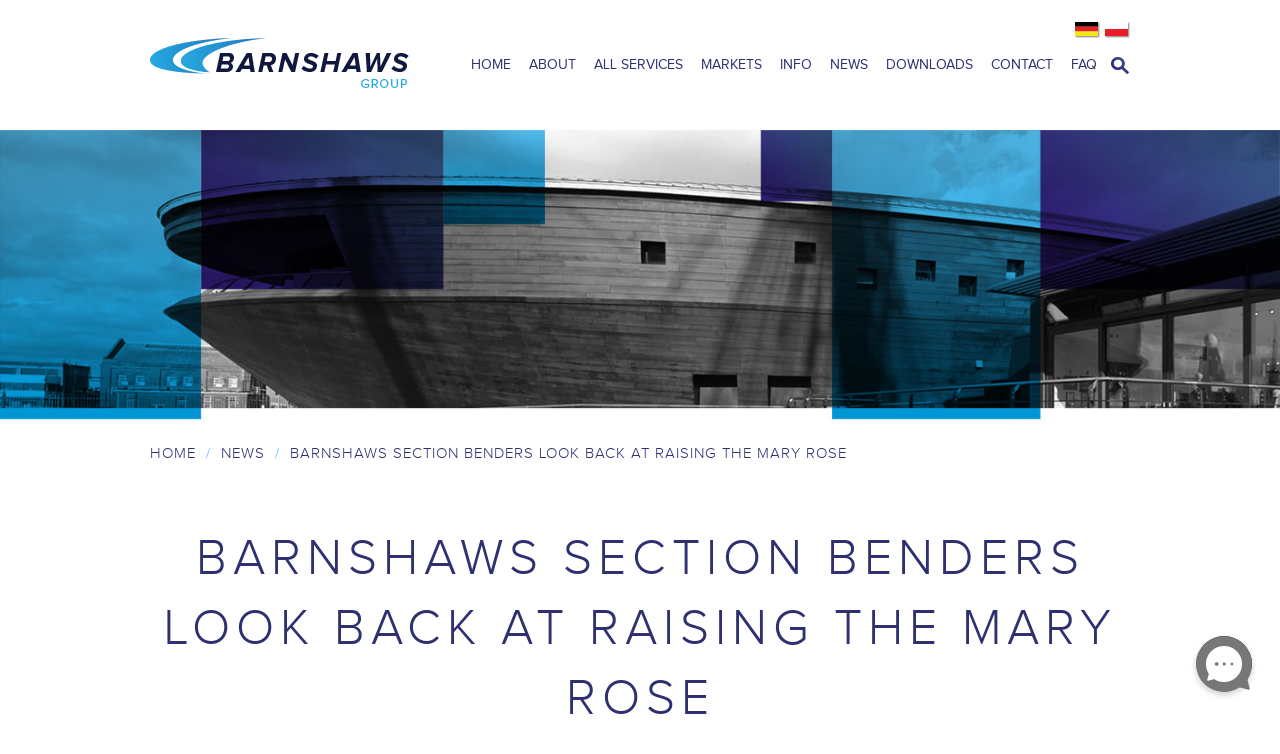

--- FILE ---
content_type: text/html; charset=UTF-8
request_url: https://www.barnshaws.com/news/barnshaws-section-benders-look-back-at-raising-the-mary-rose
body_size: 8688
content:




	
		
	
      
	
<!doctype html>
<html lang="en">
<head>
	
	<meta charset="utf-8">

	<title>Barnshaws Section Benders look back at raising the Mary Rose</title>
	<meta name="description" content="As one of our most famous ships is fully revealed to the public Barnshaws Section Benders look back at raising the Mary Rose">
	<meta name="author" content="Origin Media">
	
	<meta name="viewport" content="initial-scale=1, maximum-scale=1,  user-scalable=no">
	<meta name="format-detection" content="telephone=yes">
	
	<!-- icon files -->
	
	<link rel="shortcut icon" href="/themes/user/barnshaws/icons/favicon.ico" type="image/ico" />

	<!-- For non-Retina iPhone, iPod Touch, and Android 2.1+ devices: -->
	<link rel="apple-touch-icon-precomposed" href="/themes/user/barnshaws/icons/apple-touch-icon-precomposed.png">
	<!-- For first- and second-generation iPad: -->
	<link rel="apple-touch-icon-precomposed" sizes="72x72" href="/themes/user/barnshaws/icons/apple-touch-icon-72x72-precomposed.png">
	<!-- For iPhone with high-resolution Retina display: -->
	<link rel="apple-touch-icon-precomposed" sizes="114x114" href="/themes/user/barnshaws/icons/apple-touch-icon-114x114-precomposed.png">
	<!-- For third-generation iPad with high-resolution Retina display: -->
	<link rel="apple-touch-icon-precomposed" sizes="144x144" href="/themes/user/barnshaws/icons/apple-touch-icon-144x144-precomposed.png">

	<!-- css files -->

	<link rel="stylesheet" href="/themes/user/barnshaws/css/vendor/jquery.bxslider.css">
	<link rel="stylesheet" href="/themes/user/barnshaws/vendor/lightbox2/css/lightbox.min.css">
	<link rel="stylesheet" href="/themes/user/barnshaws/css/style.css?d=10102025">
	<link rel="stylesheet" href="/themes/user/barnshaws/css/additions-mobile-flags.css">

	<!-- js files --> 

	<script src="//ajax.googleapis.com/ajax/libs/jquery/1.11.0/jquery.min.js" ></script>
	<script src="/themes/user/barnshaws/js/jquery.bxslider.min.js" async></script>
	<script src="/themes/user/barnshaws/js/jquery.ba-throttle-debounce.min.js" async></script>
	<script src="/themes/user/barnshaws/vendor/lightbox2/js/lightbox.min.js" async></script>
	<script src="/themes/user/barnshaws/js/mdetect.js" async></script>
	<script src="/themes/user/barnshaws/js/modernizr.custom.js" async></script>
	<script src="/themes/user/barnshaws/js/application.js" async></script>
	
	<!-- Google reCAPTCHA -->
	<script src="https://www.google.com/recaptcha/api.js" async defer></script>
	
	<!-- Google Analytics -->
	<script>
	  (function(i,s,o,g,r,a,m){i['GoogleAnalyticsObject']=r;i[r]=i[r]||function(){(i[r].q=i[r].q||[]).push(arguments)},i[r].l=1*new Date();a=s.createElement(o),
	  m=s.getElementsByTagName(o)[0];a.async=1;a.src=g;m.parentNode.insertBefore(a,m)
	  })(window,document,'script','//www.google-analytics.com/analytics.js','ga');

	  ga('create', 'UA-68780960-1', 'auto');
	  ga('send', 'pageview');

	</script>
	
	<!-- Google tag (gtag.js) -->
	<script async src="https://www.googletagmanager.com/gtag/js?id=AW-10860424647"></script>
	<script>
	  window.dataLayer = window.dataLayer || [];
	  function gtag(){dataLayer.push(arguments);}
	  gtag('js', new Date());

	  gtag('config', 'AW-10860424647');
	</script>
	
	<!-- Lucky Orange -->
	<script type='text/javascript'>
		window.__lo_site_id = 106397;

		(function() {
			var wa = document.createElement('script'); wa.type = 'text/javascript'; wa.async = true;
			wa.src = 'https://d10lpsik1i8c69.cloudfront.net/w.js';
			var s = document.getElementsByTagName('script')[0]; s.parentNode.insertBefore(wa, s);
		})();
	</script>
	
	<!-- CookietBot -->
	<script id="Cookiebot" src="https://consent.cookiebot.com/uc.js" data-cbid="3a2dcd09-e8c0-4db6-9079-5e218c127e6b" type="text/javascript" async></script>
	
	<!-- Lead Forensics
	<script type="text/javascript" src="https://secure.sale0home.com/js/217793.js" ></script>
	<noscript><img alt="" src="https://secure.sale0home.com/217793.png" style="display:none;" /></noscript>
	-->
	
	<!-- Lead Generator -->
	<script> (function (i, p, t, r, a, c, k) { i['WivObjKey'] = a; i[a] = i[a] || function () { i[a].q = i[a].q || [], i[a].q.push(arguments), i[a].c && i[a].c(); }, c = p.createElement(t), c.type = 'text/javascript', c.src = i.location.href.split('/')[0] + r, k = p.getElementsByTagName(t)[0], k.parentNode.insertBefore(c, k); })(window, document, 'script', '//iptrack.io/api/v1/wiv.js', 'wiv'); wiv('pageview_after_render', 'c286ead02ac7455bbdb157ebad9ac62b'); </script>
	



</head>

<body>

		
	<!-- WebsiteChat.net begin --><!--<img src="http://static.ssl7.net/b/en/98acc487e2e84d1479ab6031c7aa/8.gif" style="position:fixed;top:130px;left:0;z-index:9999;cursor:pointer;border:none;" alt="Helpdesk Software" onclick="window.open('http://ssl7.net/chat/en/98acc487e2e84d1479ab6031c7aa/'+document.location.href,'','height=400,width=300,menubar=no, location=no,resizable=yes,scrollbars=no,status=yes');" /><noscript><a href="http://websitechat.net" style="display:block;">Helpdesk Software</a></noscript>--><!-- WebsiteChat.net end -->
	<!-- WebsiteChat.net begin --><!--<img src="http://static.ssl7.net/b/en/26b4a228f9fcf60db4ece38ce71a/8615574d18d250a206178dd05ca17de0.gif" style="position:fixed;top:130px;left:0;z-index:9999;cursor:pointer;border:none;" alt="Website Chat" onclick="window.open('http://ssl7.net/chat/en/26b4a228f9fcf60db4ece38ce71a/'+document.location.href,'','height=400,width=300,menubar=no, location=no,resizable=yes,scrollbars=no,status=yes');" /><noscript><a href="http://websitechat.net" style="display:block;">Website Chat</a></noscript>--><!-- WebsiteChat.net end -->
	<!-- WebsiteChat.net begin --><!--<img src="https://static.ssl7.net/b/en/26b4a228f9fcf60db4ece38ce71a/8615574d18d250a206178dd05ca17de0.gif" style="position:fixed;top:130px;left:0;z-index:9999;cursor:pointer;border:none;" alt="Website Chat" onclick="window.open('https://ssl7.net/chat/en/26b4a228f9fcf60db4ece38ce71a/'+document.location.href,'','height=400,width=300,menubar=no, location=no,resizable=yes,scrollbars=no,status=yes');" /><noscript><a href="https://websitechat.net" style="display:block;">Website Chat</a></noscript>--><!-- WebsiteChat.net end -->
	
	<!-- Start of LiveAgent integration script: Chat button: Rolling circle animated button 1 -->
	<script type="text/javascript"> (function(d, src, c) { var t=d.scripts[d.scripts.length - 1],s=d.createElement('script');s.id='la_x2s6df8d';s.defer=true;s.src=src;s.onload=s.onreadystatechange=function(){var rs=this.readyState;if(rs&&(rs!='complete')&&(rs!='loaded')){return;}c(this);};t.parentElement.insertBefore(s,t.nextSibling);})(document, 'https://barnshaws.ladesk.com/scripts/track.js', function(e){ LiveAgent.createButton('sijunn5n', e); }); </script>
	<!-- End of LiveAgent integration script -->
	
	<div class="hiddenNavWrapper">

		<ul>
			<li><a href="https://www.barnshaws.com/">Home</a></li>
			<li><a href="#" class="hasSub">About</a>
				<ul class="sub">
					<li><a href="#" class="goBack">&lt;&lt; Back</a></li>
					<li><a href="https://www.barnshaws.com/about/profile">Profile</a></li>
					<li><a href="https://www.barnshaws.com/about/history">History</a></li>
					<li><a href="https://www.barnshaws.com/about/guarantee">Guarantee</a></li>
					<li><a href="https://www.barnshaws.com/about/accreditations">Accreditations</a></li>
				</ul>
			</li>
			<li><a href="https://www.barnshaws.com/services">All Services</a></li>
			<!--<li><a href="#" class="hasSub" id="markets">Markets</a></li>-->
			<li><a href="https://www.barnshaws.com/markets">Markets</a></li>
			<li><a href="#" class="hasSub">Info</a>
				<ul class="sub">
					<li><a href="#" class="goBack">&lt;&lt; Back</a></li>
					<li><a href="https://www.barnshaws.com/information/capacity-calculator/section-bending">Capacity Calculator</a></li>
					<!--<li><a href="https://www.barnshaws.com/information/downloads">Downloads</a></li>-->
					<li><a href="https://www.barnshaws.com/information/tolerances">Tolerances</a></li>
					<li><a href="https://www.barnshaws.com/information/articles">Articles</a></li>
					<li><a href="https://www.barnshaws.com/information/gallery">Gallery</a></li>
				</ul>
			</li>
			<li><a href="https://www.barnshaws.com/news">News</a></li>
			<li><a href="#" class="hasSub"">Downloads</a>
				<ul class="sub">
					<li><a href="#" class="goBack">&lt;&lt; Back</a></li>
					<li><a href="https://www.barnshaws.com/downloads/brochures">Brochures</a></li>
					<li><a href="https://www.barnshaws.com/downloads/quality-certificates">Quality Certificates</a></li>
					<li><a href="https://www.barnshaws.com/downloads/account-downloads">Account Downloads</a></li>
					<li><a href="https://www.barnshaws.com/downloads/policies">Policies</a></li>
				</ul>
			</li>
			<li><a href="#" class="hasSub">Contact</a>
				<ul class="sub">
					<li><a href="#" class="goBack">&lt;&lt; Back</a></li>
					<li><a href="https://www.barnshaws.com/contact">Contact Information</a></li>
					<li><a href="https://www.barnshaws.com/job-vacancies">Job Vacancies</a></li>
				</ul>
			</li>
			<li><a href="https://www.barnshaws.com/faq">FAQ</a></li>
			
			<li>
				<form class="mobileSearch" method="post" action="https://www.barnshaws.com/"  >
<div class='hiddenFields'>
<input type="hidden" name="ACT" value="31" />
<input type="hidden" name="RES" value="" />
<input type="hidden" name="meta" value="sJOOxJGmUyn8pKz4/dGbA4aUciucLNbQwpRcl864K4OcPVwBUntWSiVfKR6eorEe2OhKLS/DOeHAVOzOkUFoibd/8w+ctQSf1f7UidRu8a8OUMDRmV8gNSQUhTiCjyb73ep+0PgTiZda4Dn8O1xXDvgHwn9Sb5xiwtILmfMPvNaNpn/v9lVhXgw5jlnVDzPpe4FpgIl71StF5/hFCBTFzcuOfiANdw3UqRlxC8CrUKl2anhVRosHu1f66yM5m0QS5WPAJmteosiBfDlMi66FXvL0/j/iJAwb+kdPXFoH6CSofCR169K+Qwgf5nlX5xCHrlI0ojmr7D+s1iG9Jn/FS9y4+p2US5TsZob0OtMMpyyQ09MhHzZpT6hyjscLyYGTxFDgRITxIOfxWWcKfc66JtwjYKlDlqZQZMkO4amZLenXKOqTe6xw/+vpZbMmW1erjaQTOgmfV8Z3x4Wz7hXqSFSNJQvoY9IOrmXWNXNhmK9sz1cJlJ3usbuY4X6usGwZTfa+voKyNZCAH4G9GlCXjg==" />
<input type="hidden" name="site_id" value="1" />
<input type="hidden" name="csrf_token" value="8e83abca5461d5494770385e8fd5ba4655957984" />
</div>


				
				<input type="text" class="text" name="keywords" id="keywords" placeholder="search"/>
				
				</form>
			</li>
		</ul>

	</div>
	
	<div id="wrapper">

		<div class="full headerClone">

			<header class="center header">

				<a href="https://www.barnshaws.com/" class="logo">Barnshaws Home Page</a>

				<nav id="clone">
					
					<ul>
						
						<li><a href="https://www.barnshaws.com/">Home</a></li>
						<li><a href="#" class="hasSub" id="about">About</a></li>
						<li><a href="https://www.barnshaws.com/services">All Services</a></li>
						<li><a href="https://www.barnshaws.com/markets">Markets</a></li>
						<li><a href="#" class="hasSub" id="info">Info</a></li>
						<li><a href="https://www.barnshaws.com/news">News</a></li>
						<li><a href="#" class="hasSub" id="downloads">Downloads</a></li>
						<li><a href="#" class="hasSub" id="contact">Contact</a></li>
						<li><a href="https://www.barnshaws.com/faq">FAQ</a></li>

					</ul>

				</nav>

				<a href="#" id="searchTrigger">open search</a>

				<div class="lngBox" style="width: 60px;">

					<!--<a href="https://www.barnshaws.com/" class="english">English</a>-->
					<a href="https://www.barnshaws.de" class="german">German</a>
					<a href="https://www.barnshaws.pl" class="polish">Polish</a>

				</div>

			</header>

		</div>

		<div class="full dropDownClone">

			<div class="center">
			
				<form method="post" action="https://www.barnshaws.com/"  >
<div class='hiddenFields'>
<input type="hidden" name="ACT" value="31" />
<input type="hidden" name="RES" value="" />
<input type="hidden" name="meta" value="dp7M2dXvrrtkRhrMtkgLifn0ZG6bvZI0aKYovirYx9tDmubhwvvtOJ6D//z8OZ8Cudj0cH/+isZtgU/BjK/siz4YIuqoZIdJ/5KUXldCDYq2emkoX+H/WZ72GtEkTw3JGAeHe0OwRm1LyWzpJZ5+p82lUI5mTl1qconlR/48IYamH5pyHzNgWsY5x+Atly6LRovR+MkitMEw4NWQgnlSc/xqdAW40CMaXvwtMSTErdYrE+qfO9pucvBWAoGDTT/VkLSQJD/HV13ckHtJOJqf1Mr4dtM5C6wPobNeLiTPSF4COYG3GrMugj+SJtqwQ8nwQBNDNpqikxYvp84TwS1NYNePEY8j461z80VazCjV7s3wJ79y+bJsfL4Z8tQ/OEAOv4YDhf/7KfM+BfHtiJeThbKm8QNcWzXyhxN5idvzveGFh9sW0ii3LyiXtskUJwcqpk1RIysqz3N2bBaIvNRoR7ERDVQy/sfDpa2vC0N+z+qrhXArkg4Enxpj7jqBjSM87Bha2s1Sv7IHMI/y1bRA1w==" />
<input type="hidden" name="site_id" value="1" />
<input type="hidden" name="csrf_token" value="8e83abca5461d5494770385e8fd5ba4655957984" />
</div>


				
				<input type="text" class="text" name="keywords" id="keywords" placeholder="search"/>
				
				</form>

				<ul class="nav about">
					
					<li><a href="https://www.barnshaws.com/about/profile">Profile</a></li>

					<li><a href="https://www.barnshaws.com/about/history">History</a></li>

					<li><a href="https://www.barnshaws.com/about/guarantee">Guarantee</a></li>

					<li><a href="https://www.barnshaws.com/about/accreditations">Accreditations</a></li>

				</ul>
				
				<ul class="nav info">
					
					<li><a href="https://www.barnshaws.com/information/capacity-calculator/section-bending">Capacity Calculator</a></li>

					<!--<li><a href="https://www.barnshaws.com/information/downloads">Downloads</a></li>-->

					<li><a href="https://www.barnshaws.com/information/tolerances">Tolerances</a></li>
					
					<li><a href="https://www.barnshaws.com/information/articles">Articles</a></li>
					
					<li><a href="https://www.barnshaws.com/information/gallery">Gallery</a></li>

				</ul>
				
				<ul class="nav downloads">
					
					<li><a href="https://www.barnshaws.com/downloads/brochures">Brochures</a></li>
					
					<li><a href="https://www.barnshaws.com/downloads/quality-certificates">Quality Certificates</a></li>
					
					<li><a href="https://www.barnshaws.com/downloads/account-downloads">Account Downloads</a></li>
					
					<li><a href="https://www.barnshaws.com/downloads/policies">Policies</a></li>
					
				</ul>
				
				<ul class="nav contact">
					
					<li><a href="https://www.barnshaws.com/contact">Contact Information</a></li>
					
					<li><a href="https://www.barnshaws.com/job-vacancies">Job Vacancies</a></li>
					
				</ul>

			</div>
			
		</div>

		<header class="center header">

			<a href="https://www.barnshaws.com/" class="logo">Barnshaws Home Page</a>

			<nav id="real">
				
				<ul>
					
					<li><a href="https://www.barnshaws.com/">Home</a></li>
					<li><a href="#" class="hasSub" id="about">About</a></li>
					<li><a href="https://www.barnshaws.com/services"> All Services</a></li>
					<li><a href="https://www.barnshaws.com/markets">Markets</a></li>
					<li><a href="#" class="hasSub" id="info">Info</a></li>
					<li><a href="https://www.barnshaws.com/news">News</a></li>
					<li><a href="#" class="hasSub" id="downloads">Downloads</a></li>
					<li><a href="#" class="hasSub" id="contact">Contact</a></li>
					<li><a href="https://www.barnshaws.com/faq">FAQ</a></li>

				</ul>

			</nav>

			<a href="#" id="searchTrigger">open search</a>

			<div class="lngBox" style="width: 60px;">

				<!--<a href="https://www.barnshaws.com/" class="english">English</a>-->
				<a href="https://www.barnshaws.de" class="german">German</a>
				<a href="https://www.barnshaws.pl" class="polish">Polish</a>

			</div>
			
			<div class="lngBox-mobile mobile" style="width: 60px;">
				
				<!--<a href="https://www.barnshaws.com/" class="english">English</a>-->
				<a href="https://www.barnshaws.de" class="german">German</a>
				<a href="https://www.barnshaws.pl" class="polish">Polish</a>

			</div>

			<a href="#" id="mobileTrigger">Mobile Navigation</a>

		</header>

		<div class="full dropDown">

			<div class="center">
			
				<form method="post" action="https://www.barnshaws.com/"  >
<div class='hiddenFields'>
<input type="hidden" name="ACT" value="31" />
<input type="hidden" name="RES" value="" />
<input type="hidden" name="meta" value="dp7M2dXvrrtkRhrMtkgLifn0ZG6bvZI0aKYovirYx9tDmubhwvvtOJ6D//z8OZ8Cudj0cH/+isZtgU/BjK/siz4YIuqoZIdJ/5KUXldCDYq2emkoX+H/WZ72GtEkTw3JGAeHe0OwRm1LyWzpJZ5+p82lUI5mTl1qconlR/48IYamH5pyHzNgWsY5x+Atly6LRovR+MkitMEw4NWQgnlSc/xqdAW40CMaXvwtMSTErdYrE+qfO9pucvBWAoGDTT/VkLSQJD/HV13ckHtJOJqf1Mr4dtM5C6wPobNeLiTPSF4COYG3GrMugj+SJtqwQ8nwQBNDNpqikxYvp84TwS1NYNePEY8j461z80VazCjV7s3wJ79y+bJsfL4Z8tQ/OEAOv4YDhf/7KfM+BfHtiJeThbKm8QNcWzXyhxN5idvzveGFh9sW0ii3LyiXtskUJwcqpk1RIysqz3N2bBaIvNRoR7ERDVQy/sfDpa2vC0N+z+qrhXArkg4Enxpj7jqBjSM87Bha2s1Sv7IHMI/y1bRA1w==" />
<input type="hidden" name="site_id" value="1" />
<input type="hidden" name="csrf_token" value="8e83abca5461d5494770385e8fd5ba4655957984" />
</div>


				
				<input type="text" class="text" name="keywords" id="keywords" placeholder="search"/>
				
				</form>

				<ul class="nav about">
					
					<li><a href="https://www.barnshaws.com/about/profile">Profile</a></li>

					<li><a href="https://www.barnshaws.com/about/history">History</a></li>

					<li><a href="https://www.barnshaws.com/about/guarantee">Guarantee</a></li>

					<li><a href="https://www.barnshaws.com/about/accreditations">Accreditations</a></li>

				</ul>
				
				<ul class="nav info">
					
					<li><a href="https://www.barnshaws.com/information/capacity-calculator/section-bending">Capacity Calculator</a></li>

					<!--<li><a href="https://www.barnshaws.com/information/downloads">Downloads</a></li>-->

					<li><a href="https://www.barnshaws.com/information/tolerances">Tolerances</a></li>
					
					<li><a href="https://www.barnshaws.com/information/articles">Articles</a></li>
					
					<li><a href="https://www.barnshaws.com/information/gallery">Gallery</a></li>

				</ul>
				
				<ul class="nav downloads">
					
					<li><a href="https://www.barnshaws.com/downloads/brochures">Brochures</a></li>
					
					<li><a href="https://www.barnshaws.com/downloads/quality-certificates">Quality Certificates</a></li>
					
					<li><a href="https://www.barnshaws.com/downloads/account-downloads">Account Downloads</a></li>
					
					<li><a href="https://www.barnshaws.com/downloads/policies">Policies</a></li>
					
				</ul>
				
				<ul class="nav contact">
					
					<li><a href="https://www.barnshaws.com/contact">Contact Information</a></li>
					
					<li><a href="https://www.barnshaws.com/job-vacancies">Job Vacancies</a></li>
					
				</ul>

			</div>
			
		</div>


	<div class="full banner">
	
		
		
		
  
			<img src="https://www.barnshaws.com/images/news-banner/news_banner_story76.jpg" alt="As one of our most famous ships is fully revealed to the public Barnshaws Section Benders look back at raising the Mary Rose" />

		

		<div class="breadcrumbs">

			
  
				<p><a href="https://www.barnshaws.com/">Home</a><span>/</span><a href="https://www.barnshaws.com/news">News</a><span>/</span>Barnshaws Section Benders look back at raising the Mary Rose</p>

			

		</div>
		
		

	</div>
	
	
	
	<div class="center" itemscope itemtype="http://schema.org/Article">
	
		
	
		

		<h1 class="blueH1" itemprop="name">Barnshaws Section Benders look back at raising the Mary Rose</h1>
		
		<div class="col2">

			<article class="news">
			
				<img src="https://www.barnshaws.com/images/news-preview/news_preview_story76.jpg" alt="As one of our most famous ships is fully revealed to the public Barnshaws Section Benders look back at raising the Mary Rose" style="padding-bottom: 20px;" />

				<p class="info"><span itemprop="datePublished">August 25th, 2016</span></p>

				<meta itemprop="description" content="The raising of the Mary Rose in 1982 was one of the most complex salvage operations ever conducted, breaking new ground in diving and conservation techniques. It was an operation that older employees of Barnshaws Section Benders will also remember, as the businesses’ unrivalled steel fabrication expertise helped bring the wreck to the surface." />

				<span itemprop="articleBody"><p style="margin-left:0px;text-align:center;">The raising of the Mary Rose in 1982 was one of the most complex salvage operations ever conducted, breaking new ground in diving and conservation techniques. It was an operation that older employees of Barnshaws Section Benders will also remember, as the businesses’ unrivalled steel fabrication expertise helped bring the wreck to the surface.</p><p style="margin-left:0px;text-align:center;">With the lengthy conservation operation of the Mary Rose complete, visitors to the Mary Rose Museum can now view what remains of the immense hull in all its glory, free of obtrusive scaffolding and water pipes.</p><p style="margin-left:0px;text-align:center;">The Mary Rose, the mightiest ship in King Henry VIII’s fleet, in many ways embodies the monarch’s rule over England. A byword for excess in the 16th century, the Mary Rose weighed in around 700 tons and was armed with over 70 guns and could carry a combined crew of around 400.</p><p style="margin-left:0px;text-align:center;">After a career engaging with the French Fleet during the French Wars, and then a recent re-fit, the Mary Rose sailed out to meet the French Fleet in battle on the 19th July 1545, keeled over, and sank into the Solent, with some sources claiming it hadn’t even fired a shot.</p><p style="margin-left:0px;text-align:center;">Over the centuries many salvage attempts had been made to raise the infamous ship from its clay tomb, but in 1982 a group of scientists, archaeologists and divers grouped together to finally raise the battleship.</p><p style="margin-left:0px;text-align:center;">Barnshaws Section Benders was subsequently contacted by contractor Babcock Power Construction Division to produce the precision curved steel section beams to form the cradle, which would raise the wreck to the surface. With years of expertise in bending steel, Barnshaws were able to fabricate the section in-house to accommodate the 40 metre long 25 metre high hull of the ill-fated ship. Barnshaws was able to deliver the sections on time, to allow the project to continue its ground-breaking work.</p><p style="margin-left:0px;text-align:center;">The lifting frame was attached to the 570 ton wreckage of the ship via steel bolts, and was raised with the help of cranes, hydraulic jacks and air bags. The hull was then transported to the Royal Naval Base in Portsmouth. The ship was placed behind HMS Victory and a facility built around her to ensure preservation of the archaeological wonders within.</p><p style="margin-left:0px;text-align:center;">The remains have since been sprayed with clean water for two decades, then soluble wax and finally completed gradual drying process so that the timbers can be viewed in the open air.</p><p style="margin-left:0px;text-align:center;">With restoration now finally complete, visitors can enjoy the Mary Rose like never before. A technological wonder of its time, its preservation owes a lot to the modern engineering expertise Britain has always championed.</p></span>
				
				<meta itemprop="author" content="Barnsahws Steel Benders" />
					
				<p><a href="https://www.barnshaws.com/news">Back to News</a></p>

			</article>

		</div>
		
		

		<div class="col1">
		
						<div class="newsSide lbSide">
				
				<p class="sideTitle">Recent Posts</p>

				<ul>
				
					

					

					<li><a href="https://www.barnshaws.com/news/50x50x8mm-toe-in-rolled-steel-angles-for-rail-safety-security-systems">50x50x8mm Toe-In Rolled Steel Angles for Rail Safety &amp; Security Systems</a></li>

					

					

					<li><a href="https://www.barnshaws.com/news/why-offshore-projects-benefit-from-advanced-section-bending">Why Offshore Projects Benefit from Advanced Section Bending</a></li>

					

					

					<li><a href="https://www.barnshaws.com/news/barnshaws-scotland-expands-with-powerful-ps460-machine">Barnshaws Scotland Expands with Powerful PS460 Machine</a></li>

					

					

					<li><a href="https://www.barnshaws.com/news/what-is-induction-bending">What is Induction Bending? </a></li>

					

					

					<li><a href="https://www.barnshaws.com/news/structural-engineers-should-be-aware-of-the-material-property-changes-that-occur-in-the-bending-process-of-steel-sections">Structural Engineers should be aware of the material property changes that occur in the bending process of steel sections.</a></li>

					
	
				</ul>

			</div>
			
			<!--
			<div class="newsSide dbSide">
				
				<p class="sideTitle">Archive</p>

				<ul>
					
				</ul>	

			</div>
			-->
			
			<div class="newsSide dbSide">
				
				<p class="sideTitle">Archive</p>

				<ul>
					<li><a href="https://www.barnshaws.com/news/archive/2026/01">January, 2026</a></li>
<li><a href="https://www.barnshaws.com/news/archive/2025/12">December, 2025</a></li>
<li><a href="https://www.barnshaws.com/news/archive/2025/09">September, 2025</a></li>
<li><a href="https://www.barnshaws.com/news/archive/2025/08">August, 2025</a></li>
<li><a href="https://www.barnshaws.com/news/archive/2025/06">June, 2025</a></li>
<li><a href="https://www.barnshaws.com/news/archive/2025/05">May, 2025</a></li>
<li><a href="https://www.barnshaws.com/news/archive/2025/04">April, 2025</a></li>
<li><a href="https://www.barnshaws.com/news/archive/2025/01">January, 2025</a></li>
<li><a href="https://www.barnshaws.com/news/archive/2024/11">November, 2024</a></li>
<li><a href="https://www.barnshaws.com/news/archive/2024/08">August, 2024</a></li>
<li><a href="https://www.barnshaws.com/news/archive/2024/07">July, 2024</a></li>
<li><a href="https://www.barnshaws.com/news/archive/2024/05">May, 2024</a></li>
<li><a href="https://www.barnshaws.com/news/archive/2024/03">March, 2024</a></li>
<li><a href="https://www.barnshaws.com/news/archive/2024/02">February, 2024</a></li>
<li><a href="https://www.barnshaws.com/news/archive/2024/01">January, 2024</a></li>
<li><a href="https://www.barnshaws.com/news/archive/2023/11">November, 2023</a></li>
<li><a href="https://www.barnshaws.com/news/archive/2023/09">September, 2023</a></li>
<li><a href="https://www.barnshaws.com/news/archive/2023/08">August, 2023</a></li>
<li><a href="https://www.barnshaws.com/news/archive/2023/05">May, 2023</a></li>
<li><a href="https://www.barnshaws.com/news/archive/2023/04">April, 2023</a></li>
<li><a href="https://www.barnshaws.com/news/archive/2023/03">March, 2023</a></li>
<li><a href="https://www.barnshaws.com/news/archive/2023/02">February, 2023</a></li>
<li><a href="https://www.barnshaws.com/news/archive/2022/12">December, 2022</a></li>
<li><a href="https://www.barnshaws.com/news/archive/2022/10">October, 2022</a></li>
<li><a href="https://www.barnshaws.com/news/archive/2022/09">September, 2022</a></li>
<li><a href="https://www.barnshaws.com/news/archive/2022/07">July, 2022</a></li>
<li><a href="https://www.barnshaws.com/news/archive/2022/06">June, 2022</a></li>
<li><a href="https://www.barnshaws.com/news/archive/2022/05">May, 2022</a></li>
<li><a href="https://www.barnshaws.com/news/archive/2022/02">February, 2022</a></li>
<li><a href="https://www.barnshaws.com/news/archive/2021/11">November, 2021</a></li>
<li><a href="https://www.barnshaws.com/news/archive/2021/10">October, 2021</a></li>
<li><a href="https://www.barnshaws.com/news/archive/2021/09">September, 2021</a></li>
<li><a href="https://www.barnshaws.com/news/archive/2021/06">June, 2021</a></li>
<li><a href="https://www.barnshaws.com/news/archive/2021/05">May, 2021</a></li>
<li><a href="https://www.barnshaws.com/news/archive/2021/04">April, 2021</a></li>
<li><a href="https://www.barnshaws.com/news/archive/2021/03">March, 2021</a></li>
<li><a href="https://www.barnshaws.com/news/archive/2021/02">February, 2021</a></li>
<li><a href="https://www.barnshaws.com/news/archive/2020/09">September, 2020</a></li>
<li><a href="https://www.barnshaws.com/news/archive/2020/06">June, 2020</a></li>
<li><a href="https://www.barnshaws.com/news/archive/2020/04">April, 2020</a></li>
<li><a href="https://www.barnshaws.com/news/archive/2019/12">December, 2019</a></li>
<li><a href="https://www.barnshaws.com/news/archive/2019/11">November, 2019</a></li>
<li><a href="https://www.barnshaws.com/news/archive/2019/10">October, 2019</a></li>
<li><a href="https://www.barnshaws.com/news/archive/2019/09">September, 2019</a></li>
<li><a href="https://www.barnshaws.com/news/archive/2019/06">June, 2019</a></li>
<li><a href="https://www.barnshaws.com/news/archive/2019/05">May, 2019</a></li>
<li><a href="https://www.barnshaws.com/news/archive/2019/04">April, 2019</a></li>
<li><a href="https://www.barnshaws.com/news/archive/2019/03">March, 2019</a></li>
<li><a href="https://www.barnshaws.com/news/archive/2018/12">December, 2018</a></li>
<li><a href="https://www.barnshaws.com/news/archive/2018/10">October, 2018</a></li>
<li><a href="https://www.barnshaws.com/news/archive/2018/08">August, 2018</a></li>
<li><a href="https://www.barnshaws.com/news/archive/2018/07">July, 2018</a></li>
<li><a href="https://www.barnshaws.com/news/archive/2018/06">June, 2018</a></li>
<li><a href="https://www.barnshaws.com/news/archive/2018/05">May, 2018</a></li>
<li><a href="https://www.barnshaws.com/news/archive/2018/03">March, 2018</a></li>
<li><a href="https://www.barnshaws.com/news/archive/2018/01">January, 2018</a></li>
<li><a href="https://www.barnshaws.com/news/archive/2017/12">December, 2017</a></li>
<li><a href="https://www.barnshaws.com/news/archive/2017/11">November, 2017</a></li>
<li><a href="https://www.barnshaws.com/news/archive/2017/10">October, 2017</a></li>
<li><a href="https://www.barnshaws.com/news/archive/2017/08">August, 2017</a></li>
<li><a href="https://www.barnshaws.com/news/archive/2017/07">July, 2017</a></li>
<li><a href="https://www.barnshaws.com/news/archive/2017/06">June, 2017</a></li>
<li><a href="https://www.barnshaws.com/news/archive/2017/04">April, 2017</a></li>
<li><a href="https://www.barnshaws.com/news/archive/2017/03">March, 2017</a></li>
<li><a href="https://www.barnshaws.com/news/archive/2017/02">February, 2017</a></li>
<li><a href="https://www.barnshaws.com/news/archive/2017/01">January, 2017</a></li>
<li><a href="https://www.barnshaws.com/news/archive/2016/12">December, 2016</a></li>
<li><a href="https://www.barnshaws.com/news/archive/2016/11">November, 2016</a></li>
<li><a href="https://www.barnshaws.com/news/archive/2016/10">October, 2016</a></li>
<li><a href="https://www.barnshaws.com/news/archive/2016/09">September, 2016</a></li>
<li><a href="https://www.barnshaws.com/news/archive/2016/08">August, 2016</a></li>
<li><a href="https://www.barnshaws.com/news/archive/2016/07">July, 2016</a></li>
<li><a href="https://www.barnshaws.com/news/archive/2016/06">June, 2016</a></li>
<li><a href="https://www.barnshaws.com/news/archive/2016/05">May, 2016</a></li>
<li><a href="https://www.barnshaws.com/news/archive/2016/04">April, 2016</a></li>
<li><a href="https://www.barnshaws.com/news/archive/2015/12">December, 2015</a></li>
<li><a href="https://www.barnshaws.com/news/archive/2015/11">November, 2015</a></li>
<li><a href="https://www.barnshaws.com/news/archive/2015/10">October, 2015</a></li>
<li><a href="https://www.barnshaws.com/news/archive/2015/09">September, 2015</a></li>
<li><a href="https://www.barnshaws.com/news/archive/2015/06">June, 2015</a></li>
<li><a href="https://www.barnshaws.com/news/archive/2015/05">May, 2015</a></li>
<li><a href="https://www.barnshaws.com/news/archive/2015/04">April, 2015</a></li>
<li><a href="https://www.barnshaws.com/news/archive/2015/03">March, 2015</a></li>
<li><a href="https://www.barnshaws.com/news/archive/2014/11">November, 2014</a></li>
<li><a href="https://www.barnshaws.com/news/archive/2014/09">September, 2014</a></li>
<li><a href="https://www.barnshaws.com/news/archive/2014/07">July, 2014</a></li>
<li><a href="https://www.barnshaws.com/news/archive/2014/06">June, 2014</a></li>
<li><a href="https://www.barnshaws.com/news/archive/2014/05">May, 2014</a></li>
<li><a href="https://www.barnshaws.com/news/archive/2013/11">November, 2013</a></li>
<li><a href="https://www.barnshaws.com/news/archive/2013/10">October, 2013</a></li>
<li><a href="https://www.barnshaws.com/news/archive/2013/07">July, 2013</a></li>
<li><a href="https://www.barnshaws.com/news/archive/2013/06">June, 2013</a></li>
<li><a href="https://www.barnshaws.com/news/archive/2013/05">May, 2013</a></li>
<li><a href="https://www.barnshaws.com/news/archive/2013/04">April, 2013</a></li>
<li><a href="https://www.barnshaws.com/news/archive/2013/03">March, 2013</a></li>
<li><a href="https://www.barnshaws.com/news/archive/2013/02">February, 2013</a></li>
<li><a href="https://www.barnshaws.com/news/archive/2013/01">January, 2013</a></li>
<li><a href="https://www.barnshaws.com/news/archive/2012/12">December, 2012</a></li>
<li><a href="https://www.barnshaws.com/news/archive/2012/11">November, 2012</a></li>
<li><a href="https://www.barnshaws.com/news/archive/2012/10">October, 2012</a></li>
<li><a href="https://www.barnshaws.com/news/archive/2012/08">August, 2012</a></li>
<li><a href="https://www.barnshaws.com/news/archive/2012/07">July, 2012</a></li>
<li><a href="https://www.barnshaws.com/news/archive/2012/06">June, 2012</a></li>
<li><a href="https://www.barnshaws.com/news/archive/2012/03">March, 2012</a></li>
<li><a href="https://www.barnshaws.com/news/archive/2012/01">January, 2012</a></li>
<li><a href="https://www.barnshaws.com/news/archive/2011/11">November, 2011</a></li>
<li><a href="https://www.barnshaws.com/news/archive/2011/10">October, 2011</a></li>
<li><a href="https://www.barnshaws.com/news/archive/2011/09">September, 2011</a></li>
<li><a href="https://www.barnshaws.com/news/archive/2011/08">August, 2011</a></li>
<li><a href="https://www.barnshaws.com/news/archive/2011/07">July, 2011</a></li>
<li><a href="https://www.barnshaws.com/news/archive/2011/06">June, 2011</a></li>

				</ul>	

			</div>
			

		</div>
		
	</div>

	

		<div class="full guarantee">

		<div class="center">

			<h2 class="whiteH2LB">Barnshaws Guarantee</h2>

			<p>The Barnshaws Guarantee is a matrix of advantages that together form what we believe to be an unprecedented customer assurance package.</p>

			<a class="whiteButton" href="https://www.barnshaws.com/about/guarantee">View Our Guarantee</a>

		</div>

	</div>

		<div class="center logos">

		<!-- <a href="http://www.lrqa.com" target="_blank"><img src="/themes/user/barnshaws/images/logo1.jpg" alt="Quality Assurance Logo" /></a> -->
		
		<!--<a href="https://www.achilles.com" target="_blank"><img src="/themes/user/barnshaws/images/logo2.jpg" alt="Achilles Group Logo" /></a>-->
		
		<a href="https://www.constructionproducts.org.uk" target="_blank"><img src="/themes/user/barnshaws/images/logo2.jpg" alt="CE Logo" /></a>
		
		<!--<a href="https://www.oilandgasuk.co.uk" target="_blank"><img src="/themes/user/barnshaws/images/logo3.jpg" alt="Oil &amp; Gas UK Logo" /></a>-->
		
		<a href="https://neass.uk/" target="_blank"><img src="/themes/user/barnshaws/images/logo3.jpg" alt="NEASS Logo" /></a>
		
		<a href="https://www.steelconstruction.org" target="_blank"><img src="/themes/user/barnshaws/images/logo4.jpg" alt="British Constructional Steelwork Association Logo" /></a>
        
        <a href="https://steelconstruction.org/join-bcsa/membership-categories/steelwork-contractor-bridgeworks/" target="_blank"><img src="/themes/user/barnshaws/images/logo12.jpg" alt="Register of Qualified Steelwork Contractors Scheme Logo" /></a>
		
		<a href="https://www.steel-sci.com" target="_blank"><img src="/themes/user/barnshaws/images/logo5.jpg" alt="Steel Construction Institute Logo" /></a>
		
		<!--<a href="http://c-a-b.org.uk" target="_blank"><img src="/themes/user/barnshaws/images/logo6.jpg" alt="Council for Aluminium in Building Logo" /></a>-->
		
		<a href="https://hellios.com/" target="_blank"><img src="/themes/user/barnshaws/images/logo10.jpg" alt="Joint Supply Chain Accreditation Register Logo" /></a>
		
		<!--<a href="https://www.bssa.org.uk" target="_blank"><img src="/themes/user/barnshaws/images/logo7.jpg" alt="British Stainless Steel Association Logo" /></a>-->
		
		<!--<a href="https://www.riagb.org.uk" target="_blank"><img src="/themes/user/barnshaws/images/logo8.jpg" alt="Railway Industry Association Logo" /></a>-->
		
		<a href="http://www.steelforlife.org" target="_blank"><img src="/themes/user/barnshaws/images/logo8.jpg" alt="Steel For Life Logo" /></a>
		
		<a href="https://steelcertification.co.uk/ukas-certifications/bs-en-1090/" target="_blank"><img src="/themes/user/barnshaws/images/logo9a.jpg" alt="Steel Construction Certification Scheme Logo" /></a>
		
		<a href="https://steelcertification.co.uk/ukas-certifications/bs-en-iso-9001/" target="_blank"><img src="/themes/user/barnshaws/images/logo9b.jpg" alt="Steel Construction Certification Scheme Logo" /></a>
		
		<a href="https://alfed.org.uk/" target="_blank"><img src="/themes/user/barnshaws/images/logo11.jpg" alt="The Aluminium Federation Logo" /></a>

	</div>
	

	<div class="full footer">

		<footer class="center">


			<!--
			<div class="slimCol">

				<img src="/themes/user/barnshaws/images/home_logo_white.jpg" alt="Footer Logo" />

				<ul>

					<li><b>Head Office</b></li>
					<li>Barnshaws Section Benders</li>
					<li>Tipton Road</li>
					<li>Tividale</li>
					<li>Oldbury</li>
					<li>West Midlands</li>
					<li>B69 3HU</li>
					<li>&nbsp;</li>
					<li><b>Tel: 0121 557 8261</b></li>
					<li><b>Fax: 0121 557 5323</b></li>
					<li><a href="mailto:info@barnshaws.com">info@barnshaws.com</a></li>

				</ul>

			</div>

			<div class="slimCol">

				<ul>
					
					<li><b>Follow Us:</b></li>
					<li><a href="https://www.facebook.com/barnshaws" target="_blank">Facebook</a></li>
					<li><a href="https://twitter.com/barnshaws" target="_blank">Twitter</a></li>
					<li><a href="https://www.linkedin.com/company/barnshaw-section-benders-limited" target="_blank">LinkedIn</a></li>
					<li><a href="https://www.youtube.com/user/BarnshawsMetal" target="_blank">YouTube</a></li>
					<li><a href="http://www.pinterest.com/barnshaws/" target="_blank">Pinterest</a></li>
					<li><a href="https://www.flickr.com/photos/barnshaws/" target="_blank">Flickr</a></li>
					<li>Join Our Mailing List</li>

				</ul>

				<form id="footerContact">
					
					<input type="text" class="text" placeholder="your email address" />
					<input type="submit" class="submit" value="Join" />

				</form>

			</div>

			<div class="slimCol">

				<ul>
					
					<li><a href="https://www.barnshaws.com/services/section-bending">Section Bending</a></li>
					<li><a href="https://www.barnshaws.com/services/section-bending">Plate Bending</a></li>
					<li><a href="https://www.barnshaws.com/services/press-braking">Press Braking</a></li>					
					<li><a href="https://www.barnshaws.com/services/induction-bending">Induction Bending</a></li>
					<li><a href="https://www.barnshaws.com/services/aluminium-bending">Aluminium Bending</a></li>
					<li><a href="https://www.barnshaws.com/services/tube-pipe-bending">Tube &amp; Pipe Bending</a></li>
					<li><a href="https://www.barnshaws.com/services/welded-cylinders">Welded Cylinders</a></li>
					<li><a href="https://www.barnshaws.com/services/additional">Additional Services</a></li>

				</ul>

			</div>
			
			<div class="slimCol">

				<ul>
					
					<li><a href="https://www.barnshaws.com/information/capacity-calculator">Capacity Calculator</a></li>
					<li><a href="https://www.barnshaws.com/information/downloads">Downloads</a></li>
					<li><a href="https://www.barnshaws.com/information/tolerances">Tolerances</a></li>
					<li>&nbsp;</li>
					<li><a href="https://www.barnshaws.com/news">News</a></li>
					<li><a href="https://www.barnshaws.com/case-studies">Case Studies</a></li>

				</ul>

			</div>
			-->
			
			<div class="socialBox">

				<a href="https://www.facebook.com/barnshaws" class="facebook" target="_blank">Facebook</a>

				<a href="https://twitter.com/barnshaws" class="twitter" target="_blank">Twitter</a>

				<a href="https://www.linkedin.com/company/barnshaw-section-benders-limited" class="linkedin" target="_blank">LinkedIn</a>

				<a href="https://www.youtube.com/user/BarnshawsMetal" class="youtube" target="_blank">Youtube</a>
				
				<a href="https://www.pinterest.com/barnshaws/" class="pinterest" target="_blank">Pinterest</a>
				
				<a href="https://www.flickr.com/photos/barnshaws/" class="flickr" target="_blank">Flickr</a>

			</div>
			
			<p class="footerTag">&copy; 2026 Barnshaws<b> | Website by <a href="http://www.hznmedia.com/" target="_blank">Horizon Media</a></b></p>
		</footer>

	</div>

	<div class="center underFooter">
		
		<p><a href="https://www.barnshaws.com/disclaimer">Disclaimer</a><span class="darkBlue"> | <a href="https://www.barnshaws.com/cookie-policy">Cookie Policy</a> | </span><a href="https://www.barnshaws.com/cookie-declaration">Cookie Declaration</a><span class="darkBlue"> | <a href="https://www.barnshaws.com/company-registration">Company Registration</a> | </span><a href="https://www.barnshaws.com/site-map">Site Map</a></p>

	</div>

</div>

</body>
</html>

--- FILE ---
content_type: text/css
request_url: https://www.barnshaws.com/themes/user/barnshaws/css/style.css?d=10102025
body_size: 11714
content:
* {
  box-sizing: border-box;
  -moz-box-sizing: border-box;
  -webkit-box-sizing: border-box;
  -webkit-tap-highlight-color: transparent; }

@font-face {
  font-family: 'proxima_nova_rgbold';
  src: url("../fonts/proximanova-bold-webfont.eot");
  src: url("../fonts/proximanova-bold-webfont.eot?#iefix") format("embedded-opentype"), url("../fonts/proximanova-bold-webfont.woff") format("woff"), url("../fonts/proximanova-bold-webfont.ttf") format("truetype"), url("../fonts/proximanova-bold-webfont.svg#proxima_nova_rgbold") format("svg");
  font-weight: normal;
  font-style: normal; }
@font-face {
  font-family: 'proxima_nova_rgregular';
  src: url("../fonts/proximanova-regular-webfont.eot");
  src: url("../fonts/proximanova-regular-webfont.eot?#iefix") format("embedded-opentype"), url("../fonts/proximanova-regular-webfont.woff") format("woff"), url("../fonts/proximanova-regular-webfont.ttf") format("truetype"), url("../fonts/proximanova-regular-webfont.svg#proxima_nova_rgregular") format("svg");
  font-weight: normal;
  font-style: normal; }
@font-face {
  font-family: 'proxima_novalight';
  src: url("../fonts/proximanova-light-webfont.eot");
  src: url("../fonts/proximanova-light-webfont.eot?#iefix") format("embedded-opentype"), url("../fonts/proximanova-light-webfont.woff") format("woff"), url("../fonts/proximanova-light-webfont.ttf") format("truetype"), url("../fonts/proximanova-light-webfont.svg#proxima_novalight") format("svg");
  font-weight: normal;
  font-style: normal; }
html, body, div, span, object, iframe, h1, h2, h3, h4, h5, h6, p, blockquote, pre, abbr, address, cite, code, del, dfn, em, img, ins, kbd, q, samp, small, strong, sub, sup, var, b, i, dl, dt, dd, ol, ul, li, fieldset, form, label, legend, table, caption, tbody, tfoot, thead, tr, th, td, article, aside, canvas, details, figcaption, figure, footer, header, hgroup, menu, nav, section, summary, time, mark, audio, video {
  margin: 0;
  padding: 0;
  border: 0;
  outline: 0;
  font-size: 100%;
  vertical-align: baseline;
  background: transparent; }

body {
  line-height: 1; }

article, aside, details, figcaption, figure, footer, header, hgroup, menu, nav, section {
  display: block; }

nav ul {
  list-style: none; }

blockquote, q {
  quotes: none; }

blockquote:before, blockquote:after, q:before, q:after {
  content: none; }

a {
  margin: 0;
  padding: 0;
  font-size: 100%;
  vertical-align: baseline;
  background: transparent; }

ins {
  background-color: #ff9;
  color: #000;
  text-decoration: none; }

mark {
  background-color: #ff9;
  color: #000;
  font-style: italic;
  font-weight: bold; }

del {
  text-decoration: line-through; }

abbr[title], dfn[title] {
  border-bottom: 1px dotted;
  cursor: help; }

table {
  border-collapse: collapse;
  border-spacing: 0; }

hr {
  display: block;
  height: 1px;
  border: 0;
  border-top: 1px solid #ccc;
  margin: 1em 0;
  padding: 0; }

input, select {
  vertical-align: middle; }

.footer {
  background: #2E3070 url("../images/footer_repeat.png") center repeat; }

.footerCol, .wideCol, .slimCol {
  position: relative;
  float: left;
  height: 100%;
  padding: 30px 0;
  margin: 0 2.5%; }
  .footerCol ul, .wideCol ul, .slimCol ul {
    width: 100%;
    margin: 90px 0 0 0;
    list-style: none; }
    .footerCol ul li, .wideCol ul li, .slimCol ul li {
      margin: 10px 0;
      font-family: "proxima_novalight";
      font-size: 16px;
      color: #fff;
      line-height: 20px; }
      .footerCol ul li a, .wideCol ul li a, .slimCol ul li a {
        color: #fff;
        text-decoration: none; }

.wideCol {
  width: 40%; }

.slimCol {
  width: 22.5%; }
  .slimCol:nth-child(1) ul {
    margin-top: 15px; }

.underFooter p {
  color: #4CBAEE !important;
  font-family: "proxima_nova_rgregular";
  font-size: 13px !important;
  letter-spacing: 3px;
  text-transform: uppercase;
  line-height: 50px !important;
  margin: 20px 0 !important; }
  .underFooter p a {
    text-decoration: none;
    color: #4CBAEE !important; }
  .underFooter p span.darkBlue {
    color: #2E3070 !important; }
    .underFooter p span.darkBlue a {
      color: #2E3070 !important;
      text-decoration: none; }

@media (max-width: 767px) {
  .footer {
    background: #2E3070; }

  footer {
    padding: 10px 0; }

  .footerCol, .wideCol, .slimCol {
    width: 100%;
    margin: 0px;
    padding: 0px; }
    .footerCol img, .wideCol img, .slimCol img {
      position: relative;
      display: block;
      margin: 30px auto; }
    .footerCol ul, .wideCol ul, .slimCol ul {
      margin: 0px; }
      .footerCol ul li, .wideCol ul li, .slimCol ul li {
        wdth: 100%;
        text-align: center; }

  .underFooter p {
    font-size: 12px !important;
    line-height: 25px !important; } }
::-webkit-input-placeholder {
  color: #fff; }

:-moz-placeholder {
  /* Firefox 18- */
  color: #fff; }

::-moz-placeholder {
  /* Firefox 19+ */
  color: #fff; }

:-ms-input-placeholder {
  color: #fff; }

input:focus, textarea:focus {
  outline: 0; }

.mailingList form {
  position: relative;
  float: left;
  width: 70%;
  margin: 0 15% 50px 15%; }
.mailingList input.text {
  position: relative;
  width: 100%;
  height: 40px;
  border: 1px solid #fff;
  color: #fff;
  font-family: "proxima_nova_rgregular";
  font-size: 16px;
  line-hieght: 40px;
  padding: 0 2%;
  margin: 10px 0 20px;
  background: transparent; }
.mailingList input.submit {
  position: relative;
  width: 30%;
  height: 40px;
  border: 1px solid #fff;
  color: #fff;
  font-family: "proxima_nova_rgregular";
  font-size: 16px;
  line-hieght: 40px;
  margin: 10px 35%;
  background: transparent;
  cursor: pointer; }

.contactBlock form {
  position: relative;
  float: left;
  width: 70%;
  margin: 0 15% 50px 15%; }
  .contactBlock form input.text {
    position: relative;
    width: 100%;
    height: 40px;
    border: 1px solid #fff;
    color: #fff;
    font-family: "proxima_nova_rgregular";
    font-size: 16px;
    line-hieght: 40px;
    padding: 0 2%;
    margin: 10px 0;
    background: transparent; }
  .contactBlock form textarea {
    position: relative;
    width: 100%;
    height: 120px;
    border: 1px solid #fff;
    color: #fff;
    font-family: "proxima_nova_rgregular";
    font-size: 16px;
    line-hieght: 40px;
    padding: 8px 2%;
    margin: 10px 0;
    background: transparent;
    resize: none; }
  .contactBlock form input.submit {
    position: relative;
    width: 30%;
    height: 40px;
    border: 1px solid #fff;
    color: #fff;
    font-family: "proxima_nova_rgregular";
    font-size: 16px;
    line-hieght: 40px;
    margin: 10px 35%;
    background: transparent;
    cursor: pointer; }

.dropDown form, .dropDownClone form, .dropDownClone form {
  position: relative;
  float: left;
  width: 100%;
  margin: 0;
  display: none; }
  .dropDown form input.text, .dropDownClone form input.text, .dropDownClone form input.text {
    width: 100%;
    height: 64px;
    color: #fff;
    font-family: "proxima_nova_rgregular";
    font-size: 30px;
    line-hieght: 64px;
    padding: 0 2%;
    margin: 0;
    border: 0;
    background: transparent; }

form.contact input.text {
  position: relative;
  width: 42.5%;
  height: 40px;
  border: 1px solid #fff;
  color: #fff;
  font-family: "proxima_nova_rgregular";
  font-size: 16px;
  line-hieght: 40px;
  padding: 0 2%;
  margin: 10px 0 10px 5%;
  background: transparent; }
form.contact textarea {
  position: relative;
  width: 91%;
  height: 150px;
  border: 1px solid #fff;
  color: #fff;
  font-family: "proxima_nova_rgregular";
  font-size: 16px;
  line-hieght: 40px;
  padding: 10px 2%;
  margin: 10px 0 10px 5%;
  background: transparent;
  resize: none; }
form.contact input.submit {
  position: relative;
  width: 30%;
  height: 40px;
  border: 1px solid #4CBAEE;
  color: #4CBAEE;
  font-family: "proxima_nova_rgregular";
  font-size: 16px;
  line-hieght: 40px;
  margin: 10px 35%;
  background: transparent;
  cursor: pointer; }

form.mobileSearch {
  position: relative;
  width: 90%;
  margin: 0 5%; }
  form.mobileSearch input.text {
    position: relative;
    width: 100%;
    height: 36px;
    font-size: 14px;
    color: #4CBAEE;
    font-family: "proxima_nova_rgregular";
    text-align: center;
    line-height: 26px;
    border: 0px;
    padding: 5px 2%;
    background: #ddd;
    text-align: center;
    text-transform: uppercase; }
  form.mobileSearch ::-webkit-input-placeholder {
    color: #009ee5; }
  form.mobileSearch :-moz-placeholder {
    /* Firefox 18- */
    color: #009ee5; }
  form.mobileSearch ::-moz-placeholder {
    /* Firefox 19+ */
    color: #009ee5; }
  form.mobileSearch :-ms-input-placeholder {
    color: #009ee5; }

form#footerContact {
  position: relative;
  width: 100%;
  overflow: hidden; }
  form#footerContact input[type="text"], form#footerContact input[type="submit"] {
    position: relative;
    float: left;
    font-family: "proxima_nova_rgregular";
    font-size: 16px;
    line-height: 50px;
    height: 50px; }
  form#footerContact input[type="text"] {
    color: #2E3070;
    width: 65%;
    border: 0px;
    background: #fff;
    margin: 10px 5% 10px 0; }
  form#footerContact input[type="submit"] {
    color: #fff;
    width: 30%;
    border: 2px solid #fff;
    background: transparent;
    margin: 10px 0; }

header.header {
  height: 130px; }
  header.header a.logo {
    position: relative;
    float: left;
    width: 260px;
    height: 80px;
    display: block;
    text-indent: -9999px;
    background: url("../images/logo.png") no-repeat center center;
    margin: 25px 0; }
  header.header nav {
    position: relative;
    float: right;
    right: 24px;
    height: 30px;
    margin: 50px 0; }
    header.header nav ul {
      position: relative;
      float: left;
      list-style: none;
      margin: 0px;
      height: 30px; }
      header.header nav ul li {
        float: left;
        margin: 0px;
        height: 30px; }
        header.header nav ul li a {
          font-family: "proxima_nova_rgregular";
          font-size: 14px;
          line-height: 30px;
          color: #2E3070;
          text-transform: uppercase;
          text-decoration: none;
          padding: 5px 9px; }
        header.header nav ul li a:hover {
          color: #4CBAEE; }
  header.header #mobileTrigger {
    display: none; }
  header.header .lngBox {
    position: absolute;
    right: 0;
    top: 10px;
    width: 90px;
    height: 20px; }
    header.header .lngBox a {
      position: relative;
      float: left;
      display: block;
      width: 25px;
      height: 20px;
      margin: 10px 0 0 5px;
      text-indent: -9999px; }
    header.header .lngBox .english {
      background: url("../images/flag_british.jpg") no-repeat center center; }
    header.header .lngBox .german {
      background: url("../images/flag_german.jpg") no-repeat center center; }
    header.header .lngBox .polish {
      background: url("../images/flag_polish.jpg") no-repeat center center; }
  header.header #searchTrigger {
    position: absolute;
    display: block !important;
    right: 0px;
    width: 20px;
    height: 30px;
    margin: 50px 0;
    background: url("../images/magnifying_glass.png") no-repeat right center;
    text-indent: -9999px;
    display: none; }

.overlay-hugeinc {
  display: none; }

.dropDown, .dropDownClone {
  position: absolute !important;
  left: 0px !important;
  top: 130px !important;
  width: 100%;
  z-index: 11;
  display: none;
  height: 64px;
  background: url("../images/drop_down_blue.png") repeat center center; }
  .dropDown ul.nav, .dropDownClone ul.nav {
    display: none;
    height: 64px;
    list-style: none; }
    .dropDown ul.nav li, .dropDownClone ul.nav li {
      float: left;
      height: 54px;
      margin: 0 15px 0 0; }
      .dropDown ul.nav li a, .dropDownClone ul.nav li a {
        display: block;
        font-family: "proxima_nova_rgregular";
        font-size: 14px;
        line-height: 64px;
        color: #fff;
        text-transform: uppercase;
        text-decoration: none;
        padding: 0 10px; }
      .dropDown ul.nav li a:hover, .dropDownClone ul.nav li a:hover {
        color: #4CBAEE;
        background: rgba(255, 255, 255, 0.8); }

.headerClone {
  position: fixed !important;
  background: #fff;
  top: -100px;
  z-index: 11; }
  .headerClone header {
    height: 90px !important; }

.dropDownClone {
  position: fixed !important;
  top: 90px !important;
  display: none; }

p.counter {
  position: fixed;
  left: 100px;
  bottom: 100px;
  width: 40px;
  height: 40px;
  line-height: 40px;
  background: #666;
  color: #fff; }

@media (max-width: 979px) and (min-width: 768px) {
  .headerClone {
    display: none !important; }

  header #searchTrigger {
    margin: 60px 0 40px !important; }

  nav {
    margin: 60px 0 40px 0 !important; }
    nav a {
      font-size: 12px !important;
      padding: 5px 6px !important; }

  .overlay-hugeinc {
    display: none; } }
@media (max-width: 767px) {
  .headerClone {
    display: none !important; }

  header.header {
    height: 65px; }
    header.header a.logo {
      margin: 10.5px auto 10.5px;
      float: left;
      width: 148px;
      height: 44px;
      background: url("../images/barnshaws_logo_mobile.jpg") no-repeat center center;
      background-size: 100%; }
    header.header nav {
      display: none; }
    header.header .lngBox {
      display: none; }
    header.header #searchTrigger {
      display: none !important; }
    header.header #mobileTrigger {
      position: relative;
      float: right;
      display: block;
      float: right;
      height: 40px;
      width: 40px;
      margin: 12.5px 0;
      background: url("../images/mobile-nav.jpg") no-repeat center center;
      background-size: 100%;
      text-indent: -9999px; }

  .hiddenNavWrapper {
    position: relative !important;
    width: 480px !important;
    margin: 0 auto !important; } }
.circleGrid {
  position: relative;
  width: 100%;
  float: left;
  height: auto;
  margin: 20px 0 30px 0;
  overflow: hidden; }
  .circleGrid .circle-grid-row {
    position: relative;
    float: left;
    width: 100%;
    margin: 0 0 20px 0;
    clear: both; }
  .circleGrid .block {
    position: relative;
    float: left;
    width: 27%;
    margin: 0 3%;
    text-decoration: none; }
    @media (max-width: 767px) {
      .circleGrid .block {
        width: 80%;
        margin: 10px 10%; } }
    .circleGrid .block img {
      width: 100%;
      height: auto;
      margin: 0 0 20px; }
    .circleGrid .block p {
      font-size: 15px;
      line-height: 20px;
      color: #2E3070;
      font-family: "proxima_nova_rgregular";
      text-transform: uppercase;
      text-align: center;
      letter-spacing: 2px;
      z-index: 1; }
      @media (max-width: 767px) {
        .circleGrid .block p {
          font-size: 15px;
          word-wrap: break-word; } }
    .circleGrid .block ul {
      list-style: none;
      width: 100%;
      margin: 10px 0; }
      .circleGrid .block ul li {
        position: relative;
        width: 100%;
        margin: 8px 0;
        overflow: hidden; }
        .circleGrid .block ul li a {
          position: relative;
          float: left;
          width: 100%;
          color: #4CBAEE;
          text-decoration: none;
          font-family: "proxima_nova_rgregular";
          font-size: 12px;
          text-transform: uppercase;
          text-align: center; }

.cgFour .block {
  position: relative;
  float: left;
  width: 19%;
  margin: 0 3%; }

.storyBox {
  position: relative;
  width: 980px;
  overflow: hidden;
  margin: 0 0 40px 0; }
  @media (min-width: 768px) and (max-width: 979px) {
    .storyBox {
      width: 100%; } }
  @media (max-width: 767px) {
    .storyBox {
      width: 100%; } }
  .storyBox .row {
    position: relative;
    width: 100%;
    margin: 10px 0;
    overflow: hidden; }
    .storyBox .row img.storyImg {
      position: relative;
      width: 33%; }
      @media (max-width: 767px) {
        .storyBox .row img.storyImg {
          float: left;
          width: 100%;
          margin: 20px 0; } }
    .storyBox .row img.siLeft {
      float: left; }
    .storyBox .row img.siRight {
      float: right; }
    .storyBox .row .storyContent {
      position: relative;
      width: 65%; }
      @media (min-width: 768px) and (max-width: 979px) {
        .storyBox .row .storyContent img {
          display: none; } }
      @media (max-width: 767px) {
        .storyBox .row .storyContent {
          float: left;
          width: 100%;
          margin: 0; }
          .storyBox .row .storyContent img {
            display: none; } }
    .storyBox .row .scLeft {
      float: left; }
      .storyBox .row .scLeft img {
        float: right; }
    .storyBox .row .scRight {
      float: right; }
      .storyBox .row .scRight img {
        float: left; }
    .storyBox .row p {
      text-align: left; }
    .storyBox .row h3 {
      font-size: 20px;
      line-height: 40px;
      margin: 0 0 5px 0;
      text-transform: uppercase;
      color: #4CBAEE;
      font-family: "proxima_nova_rgregular"; }

.missionVision {
  padding: 30px 0; }
  @media (max-width: 767px) {
    .missionVision {
      padding: 20px 0; } }
  .missionVision .col2 {
    position: relative;
    float: left;
    width: 45%;
    min-height: 570px;
    margin: 0 2.5%;
    padding: 0 15px;
    background: url("../images/box.jpg") no-repeat center center; }
    @media (max-width: 767px) {
      .missionVision .col2 {
        width: 100%;
        min-height: 0px;
        padding: 0 0 20px;
        margin: 0 0 20px 0; } }
    .missionVision .col2 h2 {
      font-family: "proxima_novalight";
      font-size: 34px;
      font-weight: 300;
      line-height: 50px;
      margin: 50px 0 30px;
      text-transform: uppercase;
      text-align: center;
      letter-spacing: 6px;
      padding: 20px 0 5px 0;
      color: #fff;
      background: url("../images/line_w.jpg") no-repeat center bottom; }
    .missionVision .col2 p {
      padding: 0 5px;
      color: #fff; }

.accreditationsBox {
  position: relative;
  width: 100%; }
  .accreditationsBox .accreditRow {
    position: relative;
    width: 100%;
    margin: 0 0 30px 0;
    overflow: hidden; }
    .accreditationsBox .accreditRow img {
      position: relative;
      float: left;
      width: 20%;
      margin: 0 5% 0 0; }
    .accreditationsBox .accreditRow .rowContent {
      position: relative;
      float: left;
      width: 75%;
      height: auto; }
      .accreditationsBox .accreditRow .rowContent h3 {
        font-family: "proxima_novalight";
        font-size: 24px;
        font-weight: 300;
        line-height: 30px;
        margin: 0 0 20px;
        text-transform: uppercase;
        text-align: left;
        letter-spacing: 3px;
        color: #fff;
        color: #4CBAEE; }
      .accreditationsBox .accreditRow .rowContent p {
        text-align: left !important; }
      .accreditationsBox .accreditRow .rowContent a {
        text-decoration: none;
        color: #4CBAEE; }

.guaranteeIntro img {
  position: relative;
  margin: 20px auto 10px;
  display: block; }
  @media (max-width: 767px) {
    .guaranteeIntro img {
      width: 100%; } }
.guaranteeIntro p {
  width: 80%;
  margin: 20px 10% 0 !important; }

.guaranteeRow {
  position: relative;
  float: left;
  width: 100%;
  margin: 0 0 20px 0; }
  .guaranteeRow img.rowIcon {
    position: relative;
    margin: 20px auto 10px;
    display: block; }
  .guaranteeRow h2 {
    width: 100%;
    text-align: center;
    text-transform: uppercase;
    font-size: 42px;
    line-height: 60px;
    font-family: "proxima_novalight";
    letter-spacing: 6px;
    margin: 0 0 20px 0;
    background: url("../images/line_lb.jpg") no-repeat center bottom; }
    @media (max-width: 767px) {
      .guaranteeRow h2 {
        font-size: 26px;
        line-height: 40px; } }

#caseStudySlider li img {
  width: 100%;
  height: auto; }

.caseStudySlider .bx-wrapper {
  margin: 0 auto; }
  .caseStudySlider .bx-wrapper .bx-viewport {
    left: 0px;
    -moz-box-shadow: 0 0 0 #ccc;
    -webkit-box-shadow: 0 0 0 #ccc;
    box-shadow: 0 0 0 #ccc;
    border: 0 solid #fff; }
    .caseStudySlider .bx-wrapper .bx-viewport h3 {
      position: absolute;
      width: 90%;
      text-align: center;
      top: 100px;
      font-family: "proxima_nova_rgbold";
      font-size: 46px;
      line-height: 50px;
      color: #fff;
      text-transform: uppercase;
      letter-spacing: 6px;
      text-shadow: 1px 1px 1px #333;
      margin: 30px 5%; }
      @media (min-width: 768px) and (max-width: 979px) {
        .caseStudySlider .bx-wrapper .bx-viewport h3 {
          top: 20px !important;
          font-size: 32px !important;
          line-height: 40px !important; } }
      .caseStudySlider .bx-wrapper .bx-viewport h3 span.caseSub {
        font-size: 36px;
        line-height: 50px;
        font-family: "proxima_nova_rgregular"; }
        @media (min-width: 768px) and (max-width: 979px) {
          .caseStudySlider .bx-wrapper .bx-viewport h3 span.caseSub {
            font-size: 26px !important;
            line-height: 40px !important; } }
    .caseStudySlider .bx-wrapper .bx-viewport .buttonBox {
      position: absolute;
      bottom: 100px;
      left: 0px;
      width: 100%;
      text-align: center; }
      @media (min-width: 768px) and (max-width: 979px) {
        .caseStudySlider .bx-wrapper .bx-viewport .buttonBox {
          bottom: 40px !important; } }
      .caseStudySlider .bx-wrapper .bx-viewport .buttonBox a {
        display: inline-block;
        width: 250px;
        height: 40px;
        line-height: 40px;
        font-size: 13px;
        margin: 0 15px;
        text-decoration: none;
        text-transform: uppercase;
        letter-spacing: 1px;
        color: #fff;
        font-family: "proxima_nova_rgregular"; }
      .caseStudySlider .bx-wrapper .bx-viewport .buttonBox .lineButton {
        border: 2px solid #fff; }
      .caseStudySlider .bx-wrapper .bx-viewport .buttonBox .arrowButton {
        background: url("../images/icon_view_all.png") no-repeat right center; }
  .caseStudySlider .bx-wrapper .bx-controls {
    position: static;
    margin: 0 auto -34px;
    height: 34px; }
    .caseStudySlider .bx-wrapper .bx-controls .bx-pager {
      position: relative;
      bottom: 50px; }
      .caseStudySlider .bx-wrapper .bx-controls .bx-pager a {
        background: #999; }
      .caseStudySlider .bx-wrapper .bx-controls .bx-pager a.active {
        background: #fff; }
  .caseStudySlider .bx-wrapper .bx-controls-direction a {
    margin-top: -37.5px;
    width: 42px;
    height: 75px; }
  .caseStudySlider .bx-wrapper .bx-controls-direction .bx-prev {
    left: 50px;
    background: url("../images/arrow_left.png") no-repeat center center; }
  .caseStudySlider .bx-wrapper .bx-controls-direction .bx-next {
    right: 50px;
    background: url("../images/arrow_right.png") no-repeat center center; }

article.case {
  position: relative;
  width: 100%;
  height: auto;
  margin: 0 0 60px; }
  article.case img {
    position: relative;
    width: 100%;
    height: auto; }
  article.case h2 {
    position: absolute;
    width: 100%;
    text-align: center;
    top: 50px;
    font-family: "proxima_nova_rgbold";
    font-size: 46px;
    line-height: 50px;
    color: #fff;
    text-transform: uppercase;
    letter-spacing: 6px;
    text-shadow: 1px 1px 1px #333; }
  article.case a.caseClickThrough {
    position: absolute;
    bottom: 50px;
    left: 50%;
    margin: 0 0 0 -125px;
    width: 250px;
    color: #fff;
    text-align: center; }

section.case {
  position: relative;
  width: 100%;
  margin: 60px 0 0 0;
  overflow: hidden;
  min-height: 540px; }
  section.case img.bk {
    position: relative;
    float: left;
    width: 100%;
    height: auto; }
  section.case img.feat {
    position: absolute;
    width: 980px;
    left: 50%;
    top: 0px;
    margin: 60px 0 60px -490px; }
    @media (min-width: 768px) and (max-width: 979px) {
      section.case img.feat {
        width: 748px;
        margin: 60px 0 60px -374px; } }

.contactBox {
  position: relative;
  overflow: hidden;
  margin: 20px 0 50px 0; }
  .contactBox .leftCol {
    position: relative;
    float: left;
    height: 440px;
    width: 33%;
    background: #4CBAEE; }
    .contactBox .leftCol p {
      color: #fff;
      text-align: left;
      width: 80%;
      margin: 10px 10%; }
    .contactBox .leftCol a {
      color: #fff;
      text-decoration: none; }
    .contactBox .leftCol ul {
      width: 80%;
      list-style: none;
      margin: 20px 10% 10px 10%; }
      .contactBox .leftCol ul li {
        line-height: 25px;
        margin: 0px;
        color: #fff;
        font-family: "proxima_nova_rgregular";
        font-size: 18px; }
    @media (max-width: 767px) {
      .contactBox .leftCol {
        width: 100%;
        text-align: center; }
        .contactBox .leftCol p {
          font-size: 18px;
          text-align: center; } }
  .contactBox .rightCol {
    position: relative;
    float: left;
    height: 440px;
    width: 67%;
    background: #2E3070; }
    @media (max-width: 767px) {
      .contactBox .rightCol {
        width: 100%;
        height: 500px; } }
  .contactBox h2 {
    font-family: "proxima_novalight";
    font-size: 38px;
    font-weight: 300;
    line-height: 46px;
    margin: 15px 0;
    text-transform: uppercase;
    text-align: center;
    letter-spacing: 6px;
    color: #fff; }
    @media (max-width: 767px) {
      .contactBox h2 {
        font-size: 32px;
        line-height: 40px; } }

form.contact-select-form {
  position: relative;
  width: 294px;
  height: 40px;
  margin: 20px auto 40px; }
  @media (min-width: 768px) and (max-width: 979px) {
    form.contact-select-form {
      width: 224px; } }
  @media (max-width: 767px) {
    form.contact-select-form {
      width: 100%; } }
  form.contact-select-form .select-surround {
    position: relative;
    float: left;
    left: -5px;
    overflow: hidden;
    width: 100%;
    height: 40px;
    color: #fff;
    background: url("../images/list_icon.png") no-repeat scroll 95% center #4CBAEE; }
    form.contact-select-form .select-surround select#servicePicker {
      position: relative;
      float: left;
      border: 0;
      color: #fff;
      width: 100%;
      background: transparent;
      font-size: 18px;
      line-height: 30px;
      padding: 4px 10px;
      -webkit-appearance: none; }
      @media (min-width: 768px) and (max-width: 979px) {
        form.contact-select-form .select-surround select#servicePicker {
          font-size: 13px; } }
    form.contact-select-form .select-surround option {
      color: #2E3070; }

.contactColRow {
  position: relative;
  width: 100%;
  overflow: hidden;
  margin: 0 0 40px 0; }
  @media (max-width: 767px) {
    .contactColRow {
      margin: 0; }
      .contactColRow .col1 {
        width: 100%;
        margin: 0 0 20px 0; } }
  .contactColRow .col1 img {
    width: 100%;
    height: auto; }
  .contactColRow .col1 ul {
    list-style: none;
    margin: 20px 0 10px 0; }
    .contactColRow .col1 ul li {
      line-height: 25px;
      margin: 0px;
      color: #4CBAEE;
      font-family: "proxima_nova_rgregular";
      font-size: 16px; }
      .contactColRow .col1 ul li a {
        color: #4CBAEE;
        text-decoration: underline; }
    .contactColRow .col1 ul li.titleItem {
      color: #2E3070; }
    .contactColRow .col1 ul li.spacedItems {
      color: #2E3070;
      margin: 15px 0 0 0 !important; }

a.lBlue {
  color: #4CBAEE; }

.home-services-grid {
  position: relative;
  width: 100%;
  overflow: hidden;
  margin-bottom: 80px; }

.home-services-grid .block {
  position: relative;
  float: left;
  width: 12.5%;
  width: 11.1%;
  width: 10%;
  width: 16.66%;
  transition: all 200ms ease-in-out;
  text-decoration: none;
  border-bottom: 3px solid transparent; }
  .home-services-grid .block .img-holder {
    position: relative;
    width: 100%;
    overflow: hidden; }
    .home-services-grid .block .img-holder img {
      position: relative;
      width: 100%;
      display: block;
      transition: all 200ms ease-in-out; }
    .home-services-grid .block .img-holder .image-cover {
      position: absolute;
      top: 0;
      left: 0;
      width: 100%;
      height: 100%;
      transition: all 200ms ease-in-out;
      z-index: 1;
      opacity: 0;
      -ms-filter: "progid:DXImageTransform.Microsoft.Alpha(Opacity=0)"; }
  .home-services-grid .block:hover .img-holder img {
    -webkit-transform: scale(1.05);
    -ms-transform: scale(1.05);
    transform: scale(1.05); }
  .home-services-grid .block:hover .img-holder .image-cover {
    opacity: 1;
    -ms-filter: "progid:DXImageTransform.Microsoft.Alpha(Opacity=1)"; }
  .home-services-grid .block p {
    font-family: "proxima_nova_rgregular";
    font-size: 16px;
    line-height: 26px;
    color: #2E3070;
    text-transform: uppercase;
    text-align: center;
    text-decoration: none;
    margin: 20px 0;
    transition: all 200ms ease-in-out; }
  .home-services-grid .block:hover {
    border-bottom: 3px solid #4CBAEE; }

@media (max-width: 979px) and (min-width: 768px) {
  .home-services-grid .block {
    width: 20% !important; }
    .home-services-grid .block:hover {
      border-bottom: 3px solid transparent; } }
@media (max-width: 767px) {
  .home-services-grid {
    margin-top: 40px; }

  .home-services-grid .block {
    width: 50% !important; }
    .home-services-grid .block:hover {
      border-bottom: 3px solid transparent; } }
.brochure-downloads {
  position: relative;
  width: 100%;
  height: auto;
  margin: 0 0 60px;
  padding: 0 0 30px 0;
  border-bottom: 2px solid #4CBAEE; }
  @media (max-width: 767px) {
    .brochure-downloads {
      position: relative;
      width: 100%;
      height: auto;
      margin: 0 0 60px;
      padding: 30px 0;
      border-top: 2px solid #4CBAEE;
      border-bottom: 2px solid #4CBAEE; } }
  .brochure-downloads img {
    position: relative;
    width: 100%;
    height: auto; }
  .brochure-downloads h2 {
    position: absolute;
    width: 100%;
    text-align: center;
    top: 50px;
    font-family: "proxima_nova_rgbold";
    font-size: 46px;
    line-height: 50px;
    color: #fff;
    text-transform: uppercase;
    letter-spacing: 6px;
    text-shadow: 1px 1px 1px #333;
    margin: 20px 0 0; }
    @media (max-width: 767px) {
      .brochure-downloads h2 {
        top: 20px;
        font-size: 26px;
        line-height: 30px;
        letter-spacing: 3px; } }
  .brochure-downloads .center-two-buttons {
    position: absolute;
    width: 50%;
    overflow: hidden;
    bottom: 70px;
    left: 50%;
    margin-left: -25%; }
    .brochure-downloads .center-two-buttons a {
      position: relative;
      float: left;
      margin: 0 2.5%;
      width: 45%; }
    @media (min-width: 768px) and (max-width: 979px) {
      .brochure-downloads .center-two-buttons {
        width: 70% !important;
        bottom: 70px !important;
        left: 30% !important;
        margin-left: -15% !important; } }
    @media (max-width: 767px) {
      .brochure-downloads .center-two-buttons {
        width: 70% !important;
        bottom: 50px !important;
        left: 30% !important;
        margin-left: -15% !important; }
        .brochure-downloads .center-two-buttons a {
          width: 100%;
          margin: 10px 0 0;
          line-height: 25px;
          height: 25px;
          font-size: 12px; } }

.tolerances-grid {
  margin: 20px 0 10px; }
  .tolerances-grid .block p {
    color: #2E3070; }

table.blueTable {
  width: 100%;
  text-align: center;
  margin: 0 0 20px 0; }
  table.blueTable tr td {
    font-size: 16px;
    line-height: 20px;
    font-family: "proxima_nova_rgregular";
    color: #2E3070;
    text-transform: uppercase;
    padding: 15px 10px; }

.sidebar-nav {
  position: relative;
  width: 100%;
  overflow: hidden;
  background: #4CBAEE;
  margin: 0 0 20px 0; }
  .sidebar-nav ul {
    list-style: none;
    width: 90%;
    margin: 15px 5%; }
    .sidebar-nav ul li {
      line-height: 50px;
      height: 50px; }
      .sidebar-nav ul li a {
        position: relative;
        float: left;
        display: block;
        width: 100%;
        line-height: 50px;
        height: 50px;
        font-size: 16px;
        font-family: "proxima_nova_rgregular";
        color: #fff;
        text-transform: uppercase;
        text-decoration: none;
        border-bottom: 2px solid #fff;
        transition: padding .3s; }
        .sidebar-nav ul li a:hover {
          background: #8DD0EF;
          padding: 0 0 0 10px;
          transition: padding .3s; }
      .sidebar-nav ul li:last-child a {
        border-bottom: 0px solid #fff; }

.sidebar-form {
  position: relative;
  width: 100%;
  overflow: hidden;
  margin: 0 0 20px; }
  .sidebar-form .display-box {
    position: relative;
    width: 100%;
    display: table;
    overflow: hidden;
    border-bottom: 2px solid #2E3070; }
    .sidebar-form .display-box img {
      position: relatvie;
      display: table-cell;
      vertical-align: middle;
      width: 100%; }
    .sidebar-form .display-box p {
      position: relative;
      display: table-cell;
      text-align: center;
      vertical-align: middle;
      width: 60%;
      margin-left: 10%;
      text-transform: uppercase;
      font-size: 16px;
      font-family: "proxima_nova_rgregular";
      color: #2E3070; }
  .sidebar-form form {
    position: relative;
    width: 100%; }
    .sidebar-form form .select-surround {
      position: relative;
      float: left;
      overflow: hidden;
      width: 100%;
      height: 40px;
      color: #fff;
      margin: 10px 0;
      background: url("../images/list_icon.png") no-repeat scroll 95% center #4CBAEE; }
      .sidebar-form form .select-surround select {
        position: relative;
        float: left;
        border: 0;
        color: #fff;
        width: 100%;
        background: transparent;
        font-size: 16px;
        line-height: 30px;
        padding: 4px 10px;
        -webkit-appearance: none; }
        .sidebar-form form .select-surround select option {
          color: #2E3070; }
    .sidebar-form form label {
      position: relative;
      float: left;
      width: 100%;
      text-transform: uppercase;
      text-align: left;
      font-size: 16px;
      font-family: "proxima_nova_rgregular";
      color: #2E3070;
      margin: 10px 0; }
    .sidebar-form form .hidden-email-request input[type="text"] {
      position: relative;
      float: left;
      width: 100%;
      text-transform: uppercase;
      text-align: left;
      font-size: 16px;
      line-height: 18px;
      height: 40px;
      font-family: "proxima_nova_rgregular";
      color: #2E3070;
      border: 2px solid #4CBAEE;
      margin: 10px 0;
      padding: 6px 5px; }
    .sidebar-form form .hidden-email-request input[type="submit"] {
      position: relative;
      float: left;
      width: 100%;
      text-transform: uppercase;
      text-align: center;
      font-size: 16px;
      line-height: 18px;
      height: 40px;
      font-family: "proxima_nova_rgregular";
      color: #fff !important;
      background: #4CBAEE;
      margin: 0 0 10px 0;
      padding: 6px 8px;
      border: 0px; }
    .sidebar-form form input[type="text"] {
      position: relative;
      float: left;
      width: 100%;
      text-transform: uppercase;
      text-align: left;
      font-size: 16px;
      line-height: 18px;
      height: 40px;
      font-family: "proxima_nova_rgregular";
      color: #fff !important;
      background: #4CBAEE;
      margin: 10px 0;
      padding: 6px 8px;
      border: 0px; }

.sidebar-button {
  position: relative;
  float: left;
  width: 100%;
  margin: 20px 0;
  padding: 10px;
  background: #2E3070;
  text-decoration: none; }
  .sidebar-button p {
    position: relative;
    float: left;
    font-size: 14px;
    line-height: 25px;
    text-transform: uppercase;
    text-decoration: none;
    text-align: left !important;
    width: 65%;
    color: #fff !important;
    margin: 0px !important; }
  .sidebar-button img {
    position: relative;
    float: right;
    width: auto;
    height: 50px;
    outline: none; }

.cal-grid {
  position: relative; }
  .cal-grid .row {
    position: relative;
    width: 100%;
    margin: 10px 0;
    overflow: hidden; }
  .cal-grid .cal-block {
    position: relative;
    float: left;
    width: 142.5px;
    margin-right: 20px;
    text-decoration: none; }
    @media (min-width: 768px) and (max-width: 979px) {
      .cal-grid .cal-block {
        width: 45%;
        margin: 0 2.5%; } }
    @media (max-width: 767px) {
      .cal-grid .cal-block {
        width: 45%;
        margin: 0 2.5%; } }
    .cal-grid .cal-block img {
      width: 100%;
      outline: none; }
    .cal-grid .cal-block p {
      position: relative;
      width: 100%;
      margin: 10px 0;
      font-size: 16px;
      line-height: 20px;
      font-family: "proxima_nova_rgregular";
      color: #2E3070;
      text-transform: uppercase;
      text-align: center !important;
      text-decoration: none; }
      @media (min-width: 768px) and (max-width: 979px) {
        .cal-grid .cal-block p {
          min-height: 40px; } }
      @media (max-width: 767px) {
        .cal-grid .cal-block p {
          min-height: 40px; } }
  .cal-grid .no-cal-margin {
    margin-right: 0px; }

.jobVacanciesContent h2 {
  font-family: "proxima_novalight";
  font-size: 30px;
  font-weight: 300;
  line-height: 44px;
  margin: 50px 0 30px;
  text-transform: uppercase;
  text-align: center;
  letter-spacing: 6px;
  padding: 0 0 5px 0;
  color: #2E3070; }
  @media (max-width: 767px) {
    .jobVacanciesContent h2 {
      font-size: 20px;
      line-height: 30px; } }
.jobVacanciesContent h3 {
  font-family: "proxima_novalight";
  font-size: 26px;
  font-weight: 300;
  line-height: 40px;
  margin: 30px 0 30px;
  text-transform: uppercase;
  text-align: center;
  letter-spacing: 6px;
  padding: 0 0 5px 0;
  color: #2E3070; }
.jobVacanciesContent hr {
  display: block;
  height: 2px;
  width: 60%;
  border: 0;
  border-top: 2px solid #30a8df;
  margin: 50px 20% 0 20%;
  padding: 0; }
.jobVacanciesContent p {
  font-size: 18px;
  line-height: 26px;
  font-family: "proxima_nova_rgregular";
  color: #2E3070; }
.jobVacanciesContent b {
  font-family: "proxima_nova_rgbold";
  color: #2E3070; }
.jobVacanciesContent a {
  color: #2E3070;
  text-decoration: underline; }
.jobVacanciesContent ul {
  position: relative;
  list-style-type: square;
  list-style-position: inside;
  margin: 24px 0 24px 20px; }
  .jobVacanciesContent ul li {
    margin: 6px 0;
    font-size: 18px;
    line-height: 26px;
    font-family: "proxima_nova_rgregular";
    color: #2E3070; }
    @media (min-width: 768px) and (max-width: 979px) {
      .jobVacanciesContent ul li {
        font-size: 14px; } }
    @media (max-width: 767px) {
      .jobVacanciesContent ul li {
        font-size: 14px; } }
.jobVacanciesContent a.more-info {
  display: block;
  text-align: center;
  color: #4CBAEE;
  margin-top: 30px;
  font-size: 30px;
  font-weight: 300;
  line-height: 40px;
  text-transform: uppercase;
  text-align: center;
  letter-spacing: 6px;
  border: 2px solid #4CBAEE;
  padding: 20px;
  border-radius: 5px;
  -webkit-border-radius: 5px;
  -moz-border-radius: 5px;
  -ms-border-radius: 5px;
  text-decoration: none; }
  @media (max-width: 767px) {
    .jobVacanciesContent a.more-info {
      font-size: 24px;
      line-height: 28px; } }
.jobVacanciesContent img.align-center {
  position: relative;
  width: 100% !important;
  height: auto !important; }
.jobVacanciesContent img.align-left {
  position: relative;
  float: left;
  margin: 0 40px 40px 0; }
.jobVacanciesContent img.align-right {
  position: relative;
  float: right;
  margin: 0 0 40px 40px; }

.markets-grid {
  position: relative;
  width: 100%; }
  .markets-grid .markets-row {
    position: relative;
    width: 100%;
    overflow: hidden;
    margin: 0 0 40px 0; }
    .markets-grid .markets-row img {
      position: relative;
      float: left;
      width: 30%;
      margin-right: 5%; }
      @media (max-width: 767px) {
        .markets-grid .markets-row img {
          width: 100%;
          margin: 0 0 20px 0; } }
    .markets-grid .markets-row .markets-row-content {
      position: relative;
      float: left;
      width: 65%; }
      @media (max-width: 767px) {
        .markets-grid .markets-row .markets-row-content {
          width: 100%; } }
      .markets-grid .markets-row .markets-row-content h2 {
        font-family: "proxima_novalight";
        font-size: 28px;
        font-weight: 300;
        line-height: 40px;
        margin: -8px 0 15px;
        text-transform: uppercase;
        text-align: left;
        letter-spacing: 6px;
        padding: 0 0 5px 0;
        color: #4CBAEE; }
      .markets-grid .markets-row .markets-row-content p {
        text-align: left;
        font-size: 18px;
        line-height: 26px;
        font-family: "proxima_nova_rgregular";
        color: #2E3070;
        margin: 0 0 20px 0; }
      .markets-grid .markets-row .markets-row-content b {
        font-family: "proxima_nova_rgbold";
        color: #2E3070; }
      .markets-grid .markets-row .markets-row-content a {
        color: #2E3070;
        text-decoration: underline; }
      .markets-grid .markets-row .markets-row-content ul {
        position: relative;
        list-style-type: square;
        margin: 24px 0 24px 40px; }
        .markets-grid .markets-row .markets-row-content ul li {
          margin: 6px 0;
          font-size: 18px;
          line-height: 26px;
          font-family: "proxima_nova_rgregular";
          color: #2E3070; }

.newsGrid {
  position: relative;
  width: 100%;
  overflow: hidden; }
  .newsGrid .block {
    position: relative;
    float: left;
    width: 27%;
    margin: 0 3% 20px; }
    @media (max-width: 767px) {
      .newsGrid .block {
        width: 100%;
        margin: 10px 0; } }
    .newsGrid .block img {
      width: 100%;
      margin: 0 0 30px; }
      @media (max-width: 767px) {
        .newsGrid .block img {
          float: left;
          width: 30%;
          margin: 0 5% 0 0; } }
    .newsGrid .block h3 {
      width: 100%;
      font-family: "proxima_nova_rgregular";
      font-size: 22px;
      line-height: 28px;
      color: #4CBAEE;
      text-align: center;
      text-transform: uppercase;
      letter-spacing: 2px;
      margin: 0 0 20px 0; }
      @media (max-width: 767px) {
        .newsGrid .block h3 {
          float: right;
          font-size: 16px;
          line-height: 20px;
          margin: 0 0 10px 0 !important;
          text-align: left !important;
          width: 65%; } }
    .newsGrid .block p {
      width: 100%;
      font-family: "proxima_nova_rgregular";
      font-size: 18px;
      line-height: 26px;
      color: #2E3070;
      text-align: center; }
      @media (min-width: 768px) and (max-width: 979px) {
        .newsGrid .block p {
          font-size: 14px;
          line-height: 24px; } }
      @media (max-width: 767px) {
        .newsGrid .block p {
          float: right;
          font-size: 13px;
          line-height: 16px;
          text-align: left;
          width: 65%; } }
    .newsGrid .block a {
      text-decoration: none;
      color: #4CBAEE; }
    .newsGrid .block a:hover {
      cursor: pointer;
      text-decoration: underline; }
    .newsGrid .block .date {
      position: absolute;
      top: 0px;
      left: 0px;
      height: 80px;
      width: 80px;
      padding: 20px 10px;
      background: #4CBAEE; }
      @media (max-width: 767px) {
        .newsGrid .block .date {
          height: 60px;
          width: 60px; } }
      .newsGrid .block .date p {
        color: #fff;
        width: 100%;
        height: 20px;
        line-height: 30px;
        text-align: center;
        text-transform: uppercase;
        letter-spacing: 3px;
        margin: 0px; }
        @media (max-width: 767px) {
          .newsGrid .block .date p {
            line-height: 10px; } }
      .newsGrid .block .date p.day {
        font-size: 26px;
        font-family: "proxima_nova_rgregular"; }
        @media (max-width: 767px) {
          .newsGrid .block .date p.day {
            font-size: 20px !important; } }
      .newsGrid .block .date p.month {
        font-size: 20px;
        font-family: "proxima_novalight"; }
        @media (max-width: 767px) {
          .newsGrid .block .date p.month {
            font-size: 16px !important; } }

.newsSide {
  position: relative;
  width: 100%;
  padding: 20px;
  margin: 0 0 60px;
  overflow: hidden; }
  @media (max-width: 767px) {
    .newsSide {
      display: none; } }
  .newsSide p.sideTitle {
    font-family: "proxima_novalight";
    line-height: 30px;
    font-size: 26px;
    text-transform: uppercase;
    letter-spacing: 3px;
    text-align: left;
    color: #fff;
    margin: 10px 0 20px; }
  .newsSide ul {
    list-style: none;
    margin: 0px; }
    .newsSide ul li {
      width: 100%;
      line-height: 24px;
      min-height: 32px;
      height: auto;
      position: relative;
      float: left; }
      .newsSide ul li a {
        float: left;
        width: 100%;
        min-height: 40px;
        line-height: 22px;
        font-size: 15px;
        border-bottom: 1px solid #fff;
        color: #fff;
        font-family: "proxima_nova_rgregular";
        text-align: left;
        text-transform: uppercase;
        text-decoration: none;
        letter-spacing: 2px;
        padding: 8px 0px; }
        @media (min-width: 768px) and (max-width: 979px) {
          .newsSide ul li a {
            line-height: 20px;
            font-size: 12px; } }
    .newsSide ul li:last-child a:last-child {
      border: 0px !important; }

.lbSide {
  background: #4CBAEE; }

.dbSide {
  background: #2E3070; }

article.snippet {
  position: relative;
  width: 100%;
  height: auto;
  margin: 0 0 60px 0; }
  article.snippet img {
    position: relative;
    width: 100%;
    height: auto;
    margin: 0 0 20px; }
  article.snippet .date {
    position: absolute;
    top: 0px;
    left: 0px;
    height: 80px;
    width: 80px;
    padding: 20px 10px;
    background: #4CBAEE; }
    @media (max-width: 767px) {
      article.snippet .date {
        height: 60px;
        width: 60px; } }
    article.snippet .date p {
      color: #fff;
      width: 100%;
      height: 20px;
      line-height: 30px;
      text-align: center;
      text-transform: uppercase;
      letter-spacing: 3px;
      margin: 0px; }
      @media (max-width: 767px) {
        article.snippet .date p {
          line-height: 10px; } }
    article.snippet .date p.day {
      font-size: 26px;
      font-family: "proxima_nova_rgregular"; }
      @media (max-width: 767px) {
        article.snippet .date p.day {
          font-size: 20px !important; } }
    article.snippet .date p.month {
      font-size: 20px;
      font-family: "proxima_novalight"; }
      @media (max-width: 767px) {
        article.snippet .date p.month {
          font-size: 16px !important; } }
  article.snippet h1 {
    font-family: "proxima_novalight";
    font-size: 30px;
    font-weight: 300;
    line-height: 40px;
    margin: 5px 0 15px 0;
    text-transform: uppercase;
    text-align: left;
    letter-spacing: 3px; }
  article.snippet p {
    width: 100%;
    font-size: 16px;
    line-height: 20px;
    font-family: "proxima_nova_rgregular";
    margin: 0 0 15px;
    text-align: left; }
  article.snippet a {
    color: #4CBAEE;
    text-decoration: none; }

article.news {
  position: relative;
  width: 100%;
  height: auto;
  margin: 0 0 30px 0; }
  article.news h1 {
    position: relative;
    width: 100%;
    font-size: 36px;
    line-height: 46px;
    font-family: "proxima_novalight";
    color: #4CBAEE;
    margin: 20px 0; }
  article.news p.info {
    position: relative;
    width: 100%;
    font-size: 22px;
    line-height: 26px;
    font-family: "proxima_nova_rgregular";
    color: #2E3070;
    margin: 0 0 30px 0; }
    article.news p.info b {
      color: #4CBAEE; }
  article.news p {
    text-align: left !important; }
  article.news a {
    color: #4CBAEE;
    text-decoration: none; }

.pagination_links {
  margin: 0 0 20px 0;
  position: relative;
  float: left; }
  .pagination_links a {
    position: relative;
    float: left;
    display: block;
    width: 40px;
    height: 40px;
    line-height: 42px;
    font-size: 16px;
    font-family: "proxima_nova_rgregular";
    text-decoration: none;
    color: #fff;
    background: #4CBAEE;
    text-align: center;
    margin-right: 5px; }
    .pagination_links a:hover {
      background: #2E3070; }
  .pagination_links .pageActive {
    background: #2E3070; }

.contactBlock {
  background: url("../images/contact.jpg") no-repeat center center;
  background-size: cover; }
  .contactBlock .tagLine {
    position: relative;
    clear: both;
    width: 100%;
    height: 30px;
    margin: 30px 0;
    font-family: "proxima_nova_rgregular";
    font-size: 14px;
    line-height: 26px;
    color: #4CBAEE;
    letter-spacing: 1px; }
    .contactBlock .tagLine span.whiteTag {
      color: #fff; }
      .contactBlock .tagLine span.whiteTag a {
        text-decoration: none;
        color: #fff; }
      .contactBlock .tagLine span.whiteTag a:hover {
        text-decoration: underline; }

.mailingList {
  background: #2E3070 url("../images/newsletter_repeat.png") repeat center center; }
  .mailingList p {
    color: #fff !important; }

.twitterBlock {
  background: #4CBAEE url("../images/twitter_repeat.png") repeat center center;
  background-size: auto 100%; }

.twitterGrid .block {
  position: relative;
  float: left;
  width: 27%;
  margin: 0 3% 20px; }
  .twitterGrid .block img {
    width: 100%;
    margin: 0 0 20px; }
  .twitterGrid .block h3 {
    width: 100%;
    font-family: "proxima_nova_rgregular";
    font-size: 20px;
    line-height: 26px;
    color: #2E3070;
    text-align: center;
    text-transform: uppercase;
    letter-spacing: 2px;
    margin: 0 0 10px 0; }
  .twitterGrid .block p {
    width: 100%;
    font-family: "proxima_nova_rgregular";
    font-size: 18px;
    line-height: 26px;
    color: #fff;
    text-align: center; }
    @media (min-width: 768px) and (max-width: 979px) {
      .twitterGrid .block p {
        font-size: 14px;
        line-height: 24px; } }
  .twitterGrid .block a {
    text-decoration: none;
    color: #2E3070; }
  .twitterGrid .block a:hover {
    cursor: pointer;
    text-decoration: underline; }
  @media (max-width: 767px) {
    .twitterGrid .block {
      width: 100%;
      margin: 10px 0; } }

.servicesGrid {
  position: relative;
  width: 100%;
  margin: 0 0 30px 0;
  overflow: hidden;
  -webkit-transform: translateZ(0px); }
  .servicesGrid .block {
    position: relative;
    float: left;
    display: block;
    width: 25%;
    height: auto;
    text-decoration: none;
    overflow: hidden; }
    @media (max-width: 767px) {
      .servicesGrid .block {
        width: 50%; } }
    .servicesGrid .block img.grad {
      position: absolute;
      top: 0px;
      left: 0px;
      width: 100%;
      height: 100%;
      z-index: 0 !important; }
    .servicesGrid .block img {
      position: relative;
      width: 100%;
      height: 100%;
      z-index: 1; }
    .servicesGrid .block p {
      position: absolute;
      bottom: 40px;
      left: 0px;
      width: 90%;
      margin: 0 5%;
      font-size: 15px;
      line-height: 20px;
      color: #fff;
      font-family: "proxima_nova_rgregular";
      text-transform: uppercase;
      text-align: center;
      letter-spacing: 2px;
      z-index: 1; }
      @media (min-width: 768px) and (max-width: 979px) {
        .servicesGrid .block p {
          bottom: 12px !important;
          font-size: 10px !important; } }
      @media (max-width: 767px) {
        .servicesGrid .block p {
          bottom: 20px;
          font-size: 12px;
          line-height: 18px; } }
  .servicesGrid .largeBlock {
    width: 50%;
    background: url("../images/home_ourmission_bkgd.jpg") no-repeat !important;
    background-size: 100% 100% !important; }
    @media (max-width: 767px) {
      .servicesGrid .largeBlock {
        width: 100%; } }
    .servicesGrid .largeBlock .table {
      position: absolute;
      display: table;
      width: 100%;
      height: 100%; }
      .servicesGrid .largeBlock .table .tableCell {
        display: table-cell;
        vertical-align: middle;
        width: 100%;
        height: 100%; }
        .servicesGrid .largeBlock .table .tableCell h2 {
          position: relative;
          position: relative;
          font-family: "proxima_novalight";
          font-size: 42px;
          font-weight: 300;
          line-height: 60px;
          margin: 50px 0 60px;
          text-transform: uppercase;
          text-align: center;
          letter-spacing: 6px;
          padding: 20px 0 5px 0;
          color: #fff;
          background: url("../images/line_w.jpg") no-repeat center bottom;
          background: url("../images/line_w.jpg") no-repeat center bottom; }
        .servicesGrid .largeBlock .table .tableCell p {
          position: relative;
          padding: 0 5px;
          color: #fff;
          margin: 0 auto 10px auto; }
          @media (max-width: 767px) {
            .servicesGrid .largeBlock .table .tableCell p {
              bottom: 20px;
              font-size: 10px !important;
              line-height: 15px !important; } }
  .servicesGrid .wBlock {
    background: #fff; }
    .servicesGrid .wBlock p {
      color: #2E3070; }
  .servicesGrid .moreInfoBlock {
    background: url("../images/more-info-bk.jpg") no-repeat !important;
    background-size: cover !important; }
    .servicesGrid .moreInfoBlock p {
      bottom: 0px; }
      @media (min-width: 768px) and (max-width: 979px) {
        .servicesGrid .moreInfoBlock p {
          bottom: 0px !important; } }
      @media (max-width: 767px) {
        .servicesGrid .moreInfoBlock p {
          bottom: 0px !important; } }
      .servicesGrid .moreInfoBlock p span.big-button {
        position: relative;
        bottom: 0px;
        font-family: "proxima_novalight";
        font-size: 30px;
        font-weight: 300;
        line-height: 40px;
        text-transform: uppercase;
        text-align: center;
        letter-spacing: 6px;
        color: #fff;
        border: 2px solid #fff;
        padding: 20px;
        border-radius: 5px;
        -webkit-border-radius: 5px;
        -moz-border-radius: 5px;
        -ms-border-radius: 5px;
        text-decoration: none; }
        @media (min-width: 768px) and (max-width: 979px) {
          .servicesGrid .moreInfoBlock p span.big-button {
            font-size: 20px;
            line-height: 24px;
            padding: 10px; } }
        @media (max-width: 767px) {
          .servicesGrid .moreInfoBlock p span.big-button {
            font-size: 18px;
            line-height: 20px;
            padding: 10px; } }
        @media (max-width: 480px) {
          .servicesGrid .moreInfoBlock p span.big-button {
            font-size: 20px;
            line-height: 24px;
            padding: 10px;
            border: none; } }

.vimeo {
  position: relative;
  padding-bottom: 56.25%;
  /* 16:9 */
  padding-top: 0px;
  height: 0; }
  .vimeo iframe {
    position: absolute;
    top: 0;
    left: 0;
    width: 100%;
    height: 100%; }

.serviceBodyContent h2 {
  font-family: "proxima_novalight";
  font-size: 30px;
  font-weight: 300;
  line-height: 44px;
  margin: 50px 0 30px;
  text-transform: uppercase;
  text-align: center;
  letter-spacing: 6px;
  padding: 0 0 5px 0;
  color: #2E3070; }
  @media (max-width: 767px) {
    .serviceBodyContent h2 {
      font-size: 20px;
      line-height: 30px; } }
.serviceBodyContent h3 {
  font-family: "proxima_novalight";
  font-size: 26px;
  font-weight: 300;
  line-height: 40px;
  margin: 30px 0 30px;
  text-transform: uppercase;
  text-align: center;
  letter-spacing: 6px;
  padding: 0 0 5px 0;
  color: #2E3070; }
.serviceBodyContent hr {
  display: block;
  height: 2px;
  width: 60%;
  border: 0;
  border-top: 2px solid #30a8df;
  margin: 50px 20% 0 20%;
  padding: 0; }
.serviceBodyContent p {
  text-align: left !important;
  font-size: 18px;
  line-height: 26px;
  font-family: "proxima_nova_rgregular";
  color: #2E3070; }
.serviceBodyContent b {
  font-family: "proxima_nova_rgbold";
  color: #2E3070; }
.serviceBodyContent a {
  color: #2E3070;
  text-decoration: underline; }
.serviceBodyContent ul {
  position: relative;
  list-style-type: square;
  list-style-position: inside;
  margin: 24px 0 24px 20px; }
  .serviceBodyContent ul li {
    margin: 6px 0;
    font-size: 18px;
    line-height: 26px;
    font-family: "proxima_nova_rgregular";
    color: #2E3070; }
    @media (min-width: 768px) and (max-width: 979px) {
      .serviceBodyContent ul li {
        font-size: 14px; } }
    @media (max-width: 767px) {
      .serviceBodyContent ul li {
        font-size: 14px; } }
.serviceBodyContent a.more-info {
  display: block;
  text-align: center;
  color: #4CBAEE;
  margin-top: 30px;
  font-size: 30px;
  font-weight: 300;
  line-height: 40px;
  text-transform: uppercase;
  text-align: center;
  letter-spacing: 6px;
  border: 2px solid #4CBAEE;
  padding: 20px;
  border-radius: 5px;
  -webkit-border-radius: 5px;
  -moz-border-radius: 5px;
  -ms-border-radius: 5px;
  text-decoration: none; }
  @media (max-width: 767px) {
    .serviceBodyContent a.more-info {
      font-size: 24px;
      line-height: 28px; } }
.serviceBodyContent img.align-center {
  position: relative;
  width: 100% !important;
  height: auto !important; }
.serviceBodyContent img.align-left {
  position: relative;
  float: left;
  margin: 0 40px 40px 0; }
.serviceBodyContent img.align-right {
  position: relative;
  float: right;
  margin: 0 0 40px 40px; }

ul.sitemap {
  float: left; }

ul.sitemap, ul.sitemap ul {
  margin: 15px 0 15px 20px;
  list-style-type: square; }

ul.sitemap li, ul.sitemap ul li {
  color: #2E3070;
  font-size: 15px;
  line-height: 22px;
  margin: 4px 0 0 15px;
  font-family: 'proxima_nova_rgregular'; }

ul.sitemap li a, ul.sitemap ul li a {
  color: #2E3070;
  text-decoration: underline; }

.desktop {
  display: block; }

.mobile {
  display: none; }

#wrapper {
  position: relative;
  width: 100%;
  overflow: hidden;
  box-shadow: 0px 0px 3px #999;
  background: #fff;
  z-index: 2; }

.center {
  position: relative;
  width: 980px;
  margin: 0 auto;
  overflow: hidden; }
  .center p {
    font-family: "proxima_nova_rgregular";
    font-size: 18px;
    line-height: 26px;
    color: #2E3070;
    text-align: center;
    margin: 0 0 20px 0; }
  .center img {
    max-width: 100%; }
  .center .col-1, .center .col-2 {
    position: relative;
    float: right; }
    .center .col-1 > p, .center .col-2 > p {
      text-align: left !important; }
      .center .col-1 > p.light-blue, .center .col-2 > p.light-blue {
        color: #4CBAEE; }
    .center .col-1 h3, .center .col-2 h3 {
      font-size: 20px;
      line-height: 24px;
      margin-bottom: 10px;
      text-transform: uppercase;
      text-align: left;
      color: #2E3070; }
  .center .col-1 {
    width: 315px;
    margin: 0 0 0 35px; }
    @media (min-width: 768px) and (max-width: 979px) {
      .center .col-1 {
        width: 241px;
        margin: 0 0 0 25px; } }
    @media (max-width: 767px) {
      .center .col-1 {
        width: 100%;
        margin: 0 0 20px 0; } }
  .center .col-2 {
    width: 630px; }
    @media (min-width: 768px) and (max-width: 979px) {
      .center .col-2 {
        width: 482px; } }
    @media (max-width: 767px) {
      .center .col-2 {
        width: 100%; } }

.full {
  position: relative;
  width: 100%;
  overflow: hidden; }
  .full > img {
    width: 100%; }

.banner img {
  width: 100%;
  height: auto; }

.hiddenNavWrapper {
  position: absolute;
  width: 1000px;
  max-width: 100%;
  height: 100%;
  margin: 0 auto;
  display: block;
  background: #ffffff;
  display: none;
  z-index: 1; }

.hiddenNavWrapper ul {
  position: absolute;
  top: 0px;
  right: 0px;
  width: 200px;
  margin: 0px;
  list-style: none;
  z-index: 1;
  overflow: hidden; }

.hiddenNavWrapper ul li {
  float: left;
  line-height: 24px;
  height: 34px;
  width: 100%;
  margin: 0px 0 10px; }

.hiddenNavWrapper ul li a {
  float: left;
  width: 100%;
  font-size: 14px;
  color: #4CBAEE;
  font-family: "proxima_nova_rgregular";
  text-align: center;
  text-decoration: none;
  padding: 10px 0;
  border-top: 1px solid #eeeeee;
  text-transform: uppercase; }

.hiddenNavWrapper ul li ul.sub, .hiddenNavWrapper ul li ul.sub li ul.subsub {
  position: absolute;
  top: 0px;
  min-height: 100%;
  height: auto;
  right: -200px;
  width: 200px;
  margin: 0px;
  list-style: none;
  background: #fff; }

.hiddenNavWrapper ul li ul.sub {
  z-index: 2; }

.hiddenNavWrapper ul li ul.sub li ul.subsub {
  z-index: 3; }

.breadcrumbs {
  position: relative;
  width: 980px;
  height: 40px;
  margin: 10px auto 0;
  text-transform: uppercase; }
  .breadcrumbs p {
    font-size: 15px;
    line-height: 40px;
    color: #2E3070;
    font-family: "proxima_novalight";
    letter-spacing: 1px; }
    .breadcrumbs p span {
      display: inline-block;
      color: #4CBAEE !important;
      padding: 0 10px; }
  .breadcrumbs a {
    color: #2E3070;
    text-decoration: none; }

.centerButton, .whiteButton, .dblueButton {
  margin: 20px auto;
  display: block;
  width: 250px;
  height: 40px;
  line-height: 40px;
  font-size: 13px;
  text-decoration: none;
  text-transform: uppercase;
  text-align: center;
  letter-spacing: 1px;
  font-family: "proxima_nova_rgregular";
  -webkit-border-radius: 2px;
  -moz-border-radius: 2px;
  -ms-border-radius: 2px;
  border-radius: 2px; }

.whiteButton {
  color: #fff;
  border: 2px solid #fff; }

.dblueButton {
  color: #2E3070;
  border: 2px solid #2E3070;
  margin-bottom: 80px; }

hr.blue {
  position: relative;
  width: 100%;
  margin: 30px 0;
  border: 0px;
  border-bottom: 2px solid #4CBAEE; }

.col, .col1, .col2, .col3, .colSplit {
  position: relative;
  float: left; }

.col1 {
  width: 30%;
  margin: 0 1.5%; }

.col2 {
  width: 63%;
  margin: 0 1.5%; }

.col3 {
  width: 97%;
  margin: 0 1.5%; }

.colSplit {
  width: 45%;
  margin: 0 2.5%;
  padding: 0 15px; }

.sectionH1, h1.blueH1 {
  font-family: "proxima_novalight";
  font-size: 50px;
  font-weight: 300;
  line-height: 70px;
  margin: 50px 0 60px;
  text-transform: uppercase;
  text-align: center;
  letter-spacing: 6px;
  padding: 0 0 5px 0; }

h1.blueH1 {
  color: #2E3070;
  background: url("../images/line_lb.jpg") no-repeat center bottom; }

.sectionH2, h2.blueH2, h2.whiteH2LB, h2.whiteH2DB {
  font-family: "proxima_novalight";
  font-size: 34px;
  font-weight: 300;
  line-height: 50px;
  margin: 50px 0 60px;
  text-transform: uppercase;
  text-align: center;
  letter-spacing: 6px;
  padding: 0 0 5px 0; }

h2.blueH2 {
  color: #2E3070;
  background: url("../images/line_lb.jpg") no-repeat center bottom; }

h2.whiteH2LB {
  color: #fff;
  background: url("../images/line_lb.jpg") no-repeat center bottom; }

h2.whiteH2DB {
  color: #fff;
  background: url("../images/line_db.jpg") no-repeat center bottom; }

h3 {
  font-family: "proxima_novalight";
  font-size: 34px;
  font-weight: 300;
  line-height: 44px;
  margin: 30px 0 30px;
  text-transform: uppercase;
  text-align: center;
  letter-spacing: 6px; }
  @media (min-width: 768px) and (max-width: 979px) {
    h3 {
      font-size: 28px !important;
      line-height: 38px !important; } }
  @media (max-width: 767px) {
    h3 {
      font-size: 20px !important;
      line-height: 32px !important;
      letter-spacing: 3px !important; } }

.bx-controls-direction a {
  z-index: 10 !important; }

#heroSlider {
  visibility: hidden; }
  #heroSlider li img {
    width: 100%;
    height: auto; }

.heroSlider .table {
  position: absolute;
  display: table;
  width: 100%;
  height: 100%;
  z-index: 1;
  visibility: hidden; }
  .heroSlider .table .tableCell {
    display: table-cell;
    vertical-align: middle;
    width: 100%;
    height: 100%; }
    .heroSlider .table .tableCell h1 {
      font-family: "proxima_novalight";
      font-size: 64px;
      font-weight: 100;
      line-height: 80px;
      color: #fff;
      text-transform: uppercase;
      text-align: center;
      letter-spacing: 12px;
      text-shadow: 2px 2px 2px #333; }
.heroSlider .bx-wrapper {
  margin: 0 auto 30px; }
  .heroSlider .bx-wrapper .bx-viewport {
    left: 0px;
    -moz-box-shadow: 0 0 0 #ccc;
    -webkit-box-shadow: 0 0 0 #ccc;
    box-shadow: 0 0 0 #ccc;
    border: 0 solid #fff; }
  .heroSlider .bx-wrapper .bx-controls {
    position: static;
    margin: 0 auto -50px;
    height: 34px; }
    .heroSlider .bx-wrapper .bx-controls .bx-pager {
      position: relative;
      bottom: 50px; }
      .heroSlider .bx-wrapper .bx-controls .bx-pager a {
        background: #999;
        z-index: 10; }
      .heroSlider .bx-wrapper .bx-controls .bx-pager a.active {
        background: #fff; }
  .heroSlider .bx-wrapper .bx-controls-direction a {
    margin-top: -37.5px;
    width: 42px;
    height: 75px; }
  .heroSlider .bx-wrapper .bx-controls-direction .bx-prev {
    left: 50px;
    background: url("../images/arrow_left.png") no-repeat center center; }
  .heroSlider .bx-wrapper .bx-controls-direction .bx-next {
    right: 50px;
    background: url("../images/arrow_right.png") no-repeat center center; }

.getQuote {
  background: url("../images/barnshaws_blue_map.jpg") no-repeat center center;
  background-size: cover; }

.quoteGrid {
  position: relative;
  width: 100%;
  overflow: hidden;
  margin: 60px 0; }
  .quoteGrid .block {
    position: relative;
    float: left;
    width: 27%;
    margin: 0 3% 20px; }
    .quoteGrid .block img {
      width: 100%;
      margin: 0 0 30px; }
    .quoteGrid .block ul {
      list-style: none; }
      .quoteGrid .block ul li {
        width: 100%;
        margin: 5px 0;
        font-family: "proxima_nova_rgregular";
        font-size: 18px;
        line-height: 26px;
        color: #fff;
        text-shadow: 1px 1px 1px #333;
        text-align: center; }
        .quoteGrid .block ul li a {
          text-decoration: none;
          color: #fff; }
          .quoteGrid .block ul li a:hover {
            cursor: pointer;
            text-decoration: underline; }

.logos {
  padding: 60px 0; }
  .logos a {
    position: relative;
    float: left;
    width: 11%;
    width: 9.5%;
    width: 8.5%;
    //width: 7.5%;
    //width: 8.09%;
    margin: 0 .75%;
    //margin: 0 .5%;
    height: auto; }
    .logos a img {
      position: relative;
      width: 100%; }

.guarantee {
  background: url("../images/guarantee.jpg") no-repeat center center;
  background-size: cover;
  padding: 30px 0; }
  .guarantee p {
    color: #fff;
    letter-spacing: 1px; }
  .guarantee a {
    margin: 40px auto 10px; }

.socialBox {
  position: relative;
  margin: 10px auto 20px;
  width: 360px;
  height: 40px;
  overflow: hidden; }
  .socialBox a {
    position: relative;
    float: left;
    display: block;
    width: 40px;
    height: 40px;
    margin: 0 10px;
    text-indent: -9999px; }
  .socialBox .facebook {
    background: url("../images/icon_facebook.png") no-repeat center center; }
  .socialBox .twitter {
    background: url("../images/icon_twitter.png") no-repeat center center; }
  .socialBox .linkedin {
    background: url("../images/icon_linkedin.png") no-repeat center center; }
  .socialBox .youtube {
    background: url("../images/icon_youtube.png") no-repeat center center; }
  .socialBox .flickr {
    background: url("../images/icon_flickr.png") no-repeat center center; }
  .socialBox .pinterest {
    background: url("../images/icon_pinterest.png") no-repeat center center; }

.footerTag {
  position: relative;
  float: left;
  font-family: "proxima_novalight";
  font-size: 14px !important;
  line-height: 40px;
  width: 90%;
  text-align: center;
  text-transform: uppercase;
  color: #4CBAEE !important;
  margin: 10px 5% !important; }
  @media (max-width: 767px) {
    .footerTag {
      font-size: 12px !important;
      line-height: 25px !important; } }
  .footerTag b {
    color: #4CBAEE; }
  .footerTag a {
    text-decoration: none;
    color: #4CBAEE; }

@media (max-width: 979px) and (min-width: 768px) {
  .center {
    width: 748px; }
    .center p {
      font-size: 14px; }

  .breadcrumbs {
    width: 748px; }
    .breadcrumbs a {
      font-size: 13px; }

  .sectionH1, h1.blueH1, .sectionH2, h2.blueH2, h2.whiteH2LB, h2.whiteH2DB {
    margin: 30px 0 40px; }

  .heroSlider h1 {
    font-size: 44px !important;
    line-height: 60px !important;
    letter-spacing: 6px !important; }

  .largeBlock .table .tableCell h2 {
    font-size: 32px !important;
    line-height: 40px !important;
    margin: 50px 0 30px !important; } }
@media (max-width: 767px) {
  .desktop {
    display: none; }

  .mobile {
    display: block; }

  #wrapper {
    width: 100%;
    max-width: 480px;
    margin: 0 auto; }

  .full {
    width: 100%;
    max-width: 480px;
    margin: 0 auto; }

  .center {
    width: 90%;
    max-width: 432px; }
    .center p {
      font-size: 14px; }

  .breadcrumbs {
    width: 90%;
    margin: 0 5%; }
    .breadcrumbs a {
      font-size: 13px; }

  .full > h1, .full > h2 {
    width: 90%;
    margin-left: 5% !important;
    margin-right: 5% !important; }

  .sectionH1, h1.blueH1, .sectionH2, h2.blueH2, h2.whiteH2LB, h2.whiteH2DB {
    margin: 20px 0 20px; }

  .sectionH1, h1.blueH1 {
    font-size: 30px;
    line-height: 40px; }

  .sectionH2, h2.blueH2, h2.whiteH2LB, h2.whiteH2DB {
    font-size: 24px;
    line-height: 32px; }

  .heroSlider h1 {
    margin: -30px 0 0 0;
    font-size: 26px !important;
    line-height: 34px !important;
    letter-spacing: 3px !important; }
  .heroSlider .bx-controls-direction {
    display: none; }

  .largeBlock .table .tableCell h2 {
    font-size: 24px !important;
    line-height: 30px !important;
    margin: 20px 0 30px !important; }
  .largeBlock .table .tableCell p {
    font-size: 11px !important;
    line-height: 18px !important; }

  .circleGrid .block p {
    font-size: 12px; }

  .cgFour .block {
    width: 45%;
    margin: 15px 2.5%; }

  .caseStudySlider img {
    min-height: 240px;
    width: auto !important;
    max-width: 200% !important; }
  .caseStudySlider .bx-controls-direction {
    display: none; }
  .caseStudySlider h3 {
    font-size: 22px !important;
    line-height: 25px !important;
    top: -10px !important; }
    .caseStudySlider h3 .caseSub {
      font-size: 20px !important;
      line-height: 22px !important; }
  .caseStudySlider .buttonBox {
    bottom: 45px !important; }
    .caseStudySlider .buttonBox .lineButton {
      width: 230px !important;
      height: 30px !important;
      line-height: 30px !important; }
    .caseStudySlider .buttonBox .arrowButton {
      display: none !important; }

  .colSplit {
    width: 100%;
    padding: 0px; }

  article.case {
    margin: 0 0 30px 0; }
    article.case img {
      width: auto;
      max-height: 300px; }
    article.case h2 {
      font-size: 30px;
      line-height: 34px; }

  section.case {
    margin: 30px 0 0 0;
    min-height: 210px; }
    section.case img.bk {
      width: 100%;
      height: auto; }
    section.case img.feat {
      width: 90%;
      left: 5%;
      margin: 25px 0; }

  .col1 {
    width: 100%; }

  .col2 {
    width: 100%; }

  .logos a {
    width: 22%;
    width: 30%;
    margin: 0 1.5%; }

  .quoteGrid .block {
    width: 96%; }

  .socialBox {
    width: 180px;
    height: 110px; }
    .socialBox a {
      background-size: 100% 100% !important;
      margin: 10px; }
    .socialBox .facebook {
      background: url("../images/icon_facebook_retina.png") no-repeat center center; }
    .socialBox .twitter {
      background: url("../images/icon_twitter_retina.png") no-repeat center center; }
    .socialBox .linkedin {
      background: url("../images/icon_linkedin_retina.png") no-repeat center center; }
    .socialBox .youtube {
      background: url("../images/icon_youtube_retina.png") no-repeat center center; }
    .socialBox .flickr {
      background: url("../images/icon_flickr_retina.png") no-repeat center center; }
    .socialBox .pinterest {
      background: url("../images/icon_pinterest_retina.png") no-repeat center center; } }

/*# sourceMappingURL=style.css.map */


@media (max-width: 979px) and (min-width: 768px) {
	header.header a.logo {
		
		background-size: 180px 55px;
    	width: 180px;
		
	}
}

--- FILE ---
content_type: text/css
request_url: https://www.barnshaws.com/themes/user/barnshaws/css/additions-mobile-flags.css
body_size: 141
content:
.lngBox-mobile {
	position:absolute;
	right:60px;
	top:13px;
	width:90px;
	height:20px;
}

.lngBox-mobile a {
	position:relative;
	float:left;
	display:block;
	width:25px;
	height:20px;
	margin:10px 0 0 5px;
	text-indent:-9999px;
}

.lngBox-mobile a.english {
	background:url("../images/flag_british.jpg") no-repeat center center;
}

.lngBox-mobile a.german {
	background:url("../images/flag_german.jpg") no-repeat center center;
}

.lngBox-mobile a.polish {
	background:url("../images/flag_polish.jpg") no-repeat center center;
}

--- FILE ---
content_type: text/plain
request_url: https://www.google-analytics.com/j/collect?v=1&_v=j102&a=1002424265&t=pageview&_s=1&dl=https%3A%2F%2Fwww.barnshaws.com%2Fnews%2Fbarnshaws-section-benders-look-back-at-raising-the-mary-rose&ul=en-us%40posix&dt=Barnshaws%20Section%20Benders%20look%20back%20at%20raising%20the%20Mary%20Rose&sr=1280x720&vp=1280x720&_u=IEBAAEABAAAAACAAI~&jid=136454121&gjid=1019625502&cid=282398210.1768255175&tid=UA-68780960-1&_gid=1334338394.1768255175&_r=1&_slc=1&z=42334502
body_size: -450
content:
2,cG-F0FFCKCTDT

--- FILE ---
content_type: application/javascript
request_url: https://www.barnshaws.com/themes/user/barnshaws/js/application.js
body_size: 2533
content:

var nav = false;

$(document).ready(function(){

	// home main feature slider

	if(document.getElementById('heroSlider')) {
		
		$('ul#heroSlider').bxSlider({
	 	 	auto: true,
		  	autoControls: false,
		  	pause: 4000,
		  	speed: 1000,
		  	pager: false,
		  	controls: false,
		  	onSliderLoad: function(){
		    	$('ul#heroSlider, .heroSlider > .table').css("visibility", "visible");
		    }
		});

		heroSliderCenterText();
	}

	// case study slider

	if(document.getElementById('caseStudySlider')) {

		$('ul#caseStudySlider').bxSlider({
	 	 	auto: true,
		  	autoControls: false,
		  	pause: 4000,
		  	speed: 1000
		});

	}

	if($('.servicesGrid')[0]) {
		resizeServiceBlocks();
	}

	// sticky Header || Drop Down Nav || Drop Down Search

	$(window).scroll( $.throttle(300, function() {

		var scroll = $(window).scrollTop();

		// Check if great than mobile at least 

		if($(window).width() > 480) {

			if(scroll > 130) {  
				
				// when user scrolls past the header the drop down div for the non fixed header is hidden along with all contents, and the fixed header is shown

				$('.dropDown').hide();
				$('.dropDown .center ul').hide();
				$('.dropDown .center form').hide();
				$('.headerClone').show();
				$('.headerClone').animate({
					top: "0px"
				}, 300);

			} else if (scroll < 131) {

				// when the user is within the first 130px (no below the header, hide the fixed header and its fixed drop down div along with all contents )

				$('.dropDownClone').hide();
				$('.dropDownClone .center ul').hide();
				$('.dropDownClone .center form').hide();
				$('.headerClone').hide();
				$('.headerClone').css('top', '-90px');

			}
		}

	}));

	// on click of a header navigation link

	$('nav ul li a').hover(function(e) {

		// does the link have a drop down menu

		if($(this).hasClass('hasSub')) { 

			var parent = $(this).parent().parent().parent().attr('id');

			if(parent == 'real') { // check if link was in the non fixed header

				// show the drop down div, hide the search form, shut all other uls that might be shown in this drop down div, show the correct ul

				$('.dropDown').show();
				$('.dropDown').find('form').hide();

				for(var i = 0; i < $('.dropDown .center ul').length; i++) {
					if($('.dropDown .center ul').eq(i).attr('class') == $(this).attr('id')) {

					} else {
						$('.dropDown .center ul').eq(i).hide();
					}
				}

				$('.dropDown').find('.' + $(this).attr('id')).show();

			} else if (parent == 'clone') { // check if link was in the fixed header

				// show the fixed drop down div, hide the search form, shut all other uls that might be shown in this fixed drop down div, show the correct ul

				$('.dropDownClone').show();
				$('.dropDownClone').find('form').hide();

				for(var i = 0; i < $('.dropDownClone .center ul').length; i++) {
					if($('.dropDownClone .center ul').eq(i).attr('class') == $(this).attr('id')) {

					} else {
						$('.dropDownClone .center ul').eq(i).hide();
					}
				}

				$('.dropDownClone').find('.' + $(this).attr('id')).show();

			} 

			// do not follow navigation link

			return false;

		} else {
			
			$('.dropDown').hide();
			$('.dropDownClone').hide();
		
		}

	});

	// search trigger pressed

	$('a#searchTrigger').click(function() {

		// find if search trigger in non fixed or fixed header has been triggered and store in parent

		var parent = ($(this).siblings('nav').attr('id'));

		if(parent == 'real') {
			// show the drop down div, hide all uls inside the div, show the form inside the div, place cursor inside search input for to make great ux
			$('.dropDown').show();
			$('.dropDown .center ul').hide();
			$('.dropDown .center form').show();
			$('.dropDown .center form input.text').focus();

		} else if (parent == 'clone') {
			// show the fixed drop down div, hide all uls inside the div, show the form inside the div, place cursor inside search input for to make great ux
			$('.dropDownClone').show();
			$('.dropDownClone .center ul').hide();
			$('.dropDownClone .center form').show();
			$('.dropDownClone .center form input.text').focus();
		}

		// do not follow search trigger link

		return false;

	});

	$('#mobileTrigger').click(function(e){

		e.preventDefault();

		if($(window).width() < 768 && $(window).width() > 480) {	// if small tablet move navigation elements left depeding on screen size not just by 200px

			if(nav==true){	// if navigation is already open listen for sub level movement and closing navigation

				$("#wrapper").animate({margin: ["0 auto 0 auto", "swing"]}, 300, function(){
					$('.hiddenNavWrapper').hide();
				});

				$('.hiddenNavWrapper ul li ul.sub').animate({
	    			right: ["-" + (400 - ($(window).width() - 480) / 2) + "px", "swing"]
	  			}, 200, function() {
		  		});

				$('.hiddenNavWrapper ul li ul.sub li ul.subsub').animate({
	    			right: ["-" + (400 - ($(window).width() - 480) / 2) + "px", "swing"]
	  			}, 200, function() {
		  		});

				nav=false;

			} else {	// navigation is closed open navigation is the only option

				$('.hiddenNavWrapper').show();
				$("#wrapper").animate({margin: ["0 0 0 -" + (200 - ($(window).width() - 480) / 2) + "px", "swing"]}, 300);
				nav=true;

			}	

		} else {	// if anything apart from small tablet move navigation elments by 200px

			if(nav==true){	// if navigation is already open listen for sub level movement and closing navigation

				$("#wrapper").animate({margin: ["0 auto 0 auto", "swing"]}, 300, function(){
					$('.hiddenNavWrapper').hide();
				});

				$('.hiddenNavWrapper ul li ul.sub').animate({
	    			right: ["-200px", "swing"]
	  			}, 200, function() {
		  		});

				$('.hiddenNavWrapper ul li ul.sub li ul.subsub').animate({
	    			right: ["-200px", "swing"]
	  			}, 200, function() {
		  		});

				nav=false;

			} else {	// navigation is closed open navigation is the only option

				$('.hiddenNavWrapper').show();
				$("#wrapper").animate({margin: ["0 0 0 -200px", "swing"]}, 300);
				nav=true;

			}	
		}

	});



	// mobile navigation level navigation

	$('.hiddenNavWrapper a').click(function(e){
		
		if($(this).hasClass('hasSub') || $(this).hasClass('hasSubSub') || $(this).hasClass('goBack')){

			e.preventDefault();

			if($(this).hasClass('hasSub')){

				$(this).siblings('ul.sub').animate({right: ["0px", "swing"]}, 300);

			} else if($(this).hasClass('hasSubSub')) {

				$(this).siblings('ul.subsub').animate({right: ["0px", "swing"]}, 300);

			} else {
				$(this).parent().parent('ul').animate({right: ["-200px", "swing"]}, 200);

			}
		}

	});

	// set height of the uls in the mobile navigation to the max height possible (otherwise overflow hidden on the top ul hides some of the items in the sub uls)

	$('.hiddenNavWrapper ul').css('height', $('#wrapper').height() + "px");

	// set tables rows to correct colours

	if($('.blueTable')[0]) {

		$('.blueTable tr:odd').css('background-color','#4CBAEE');
		$('.blueTable tr:even').css('background-color','#8DD0EF');

	}

	// calculator block margins and click function for mobile

	if($('.cal-grid')[0]) {

		$('.cal-grid .row .cal-block:nth-child(4)').addClass('no-cal-margin');

		if($(window).width() < 768) {
			$('.cal-grid').on("click", ".cal-block", function(){
				$('html, body').animate({
		            scrollTop: $('.sidebar-nav').offset().top + $('.sidebar-nav').height() + 'px'
		        }, 'fast');
			});
		}
	}
	
	
	// home reveal services intro
	
	$('.service-trigger').click(function(e) { 
		
		e.preventDefault();

		var width = $(window).width();
		var ext = "";
	
		//alert(width);
		
		if (width > 767) {	
			ext = "";
		} else {
			ext = "-mobile";
		}
		
		//alert("ext " + ext);
		
		var ds = $(this).attr("data-service");
		
		//alert("data-service: " + ds + ext);

		//reveal correct service info
		if($('#service-' + ds + ext).is(':visible')){
			$('#service-' + ds + ext).slideUp(800);
		} else {
			$('.services-reveal').hide();
			$('#service-' + ds + ext).slideDown(800);
		}
		
		//set scroll point to button top allowing 90px for navigation - desktop
		if (width > 979) {
			var scrollPoint = $(this).offset().top - 90;
		}
		
		//set scroll point to service top - tablet
		if (width > 767 && width < 980) {
			var scrollPoint = $('#service-' + ds + ext).offset().top;
		}
		
		//set scroll point to service top allowing for button height - mobile
		if (width < 768) {
			var buttonHeight = $(this).outerHeight();
			var scrollPoint = $('#service-' + ds + ext).offset().top - buttonHeight;
			
		}
		
		//move to scroll point
		window.scrollTo(0, scrollPoint);		
		
	});
	
	

});

// call functions on window resize

$(window).on('resize',function() {
    
    if(document.getElementById('heroSlider')) {
		heroSliderCenterText();
	}

	if($('.servicesGrid')[0]) {
		resizeServiceBlocks();
	}

});

$(window).load(function(){

	$('.heroSlider .table').css('height', $('.heroSlider').height());

});

// global functions

function heroSliderCenterText(){

	$('.heroSlider .table').css('height', $('.heroSlider').height());

};

// BK
// function resizeServiceBlocks(){
// 	$('.servicesGrid .block').css('height', $('.servicesGrid .block').width());
// }


function resizeServiceBlocks(){

	for(i = 0; i < $('.servicesGrid .block').length; i++) {
		if($('.servicesGrid .block').eq(i).hasClass('largeBlock')) {
			$('.servicesGrid .block').eq(i).css('height', $('.servicesGrid .block').eq(1).width() * 2);
		} else {
			$('.servicesGrid .block').eq(i).css('height', $('.servicesGrid .block').eq(1).width());
		}
	}

}
